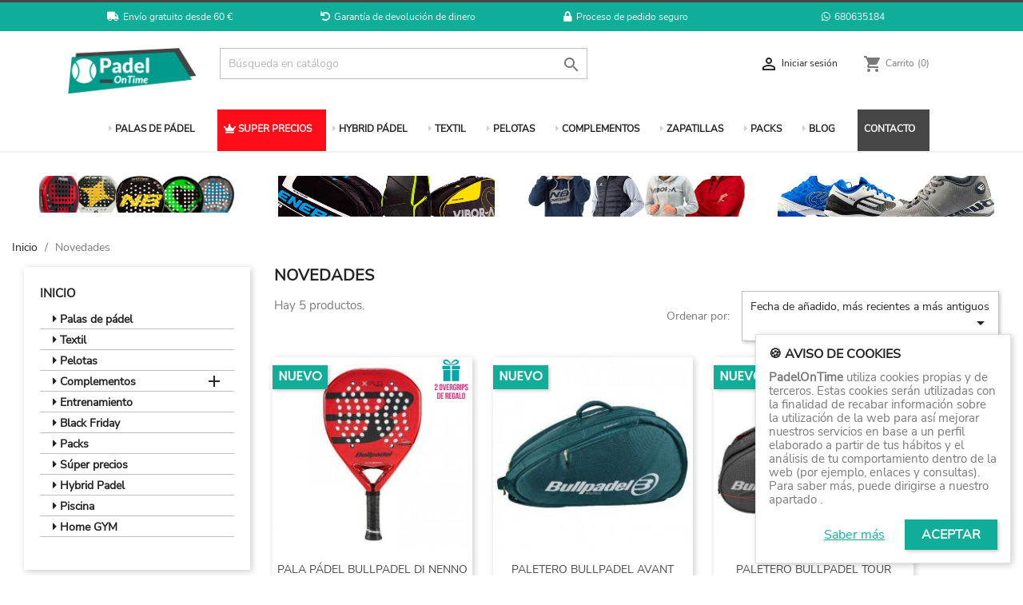

--- FILE ---
content_type: text/html; charset=utf-8
request_url: https://padelontime.com/novedades
body_size: 16271
content:
<!doctype html>
<html lang="es">

  <head>
    
      
  <meta charset="utf-8">


  <meta http-equiv="x-ua-compatible" content="ie=edge">



  <title>Novedades</title>
  <meta name="description" content="Novedades">
  <meta name="keywords" content="">
  <script src="https://padelontime.com/themes/padelontime/assets/js/jquery-3.6.0.slim.min.js"></script>
  <link rel="stylesheet" href="https://padelontime.com/themes/padelontime/assets/css/font-aw-all.min.css"/>
  <link href="https://padelontime.com/themes/padelontime/assets/css/bootstrap.min.css" rel="stylesheet">
  <script type="text/javascript" src="https://padelontime.com/themes/padelontime/assets/js/custom.js"></script>
  <link rel="stylesheet" href="https://padelontime.com/themes/padelontime/assets/css/owl.carousel.min.css"/>
  <link rel="stylesheet" href="https://padelontime.com/themes/padelontime/assets/css/owl.theme.default.min.css"/>

  <meta property="og:url" content="https://padelontime.com/" />
  <meta property="og:type" content="article" />
  <meta property="og:title" content="PadelOnTime" />
  <meta property="og:description" content="Todo lo que necesitas para jugar al pádel. Palas de pádel, paleteros, textil y complementos. Somos profesionales del sector del pádel. Venta online de productos para jugar al pádel." />
  <meta property="og:image" content="https://padelontime.com/themes/padelontime/assets/imgs/facebook_padelOnTime.jpg" />

  <meta name="twitter:title" content="PadelOnTime">
  <meta name="twitter:description" content="Todo lo que necesitas para jugar al pádel. Palas de pádel, paleteros, textil y complementos. Somos profesionales del sector del pádel. Venta online de productos para jugar al pádel.">
  <meta name="twitter:image" content="https://padelontime.com/themes/padelontime/assets/imgs/facebook_padelOnTime.jpg">

    <meta name="facebook-domain-verification" content="7p21ngt53cmzprn7xi38k8cgmbx5or" />
  
      
        



  <meta name="viewport" content="width=device-width, initial-scale=1">



  <link rel="icon" type="image/vnd.microsoft.icon" href="https://padelontime.com/img/favicon.ico?1632757148">
  <link rel="shortcut icon" type="image/x-icon" href="https://padelontime.com/img/favicon.ico?1632757148">



    <link rel="stylesheet" href="https://padelontime.com/themes/padelontime/assets/cache/theme-060c9f854.css" type="text/css" media="all">




  

  <script type="text/javascript">
        var prestashop = {"cart":{"products":[],"totals":{"total":{"type":"total","label":"Total","amount":0,"value":"0,00\u00a0\u20ac"},"total_including_tax":{"type":"total","label":"Total (impuestos incl.)","amount":0,"value":"0,00\u00a0\u20ac"},"total_excluding_tax":{"type":"total","label":"Total (impuestos excl.)","amount":0,"value":"0,00\u00a0\u20ac"}},"subtotals":{"products":{"type":"products","label":"Subtotal","amount":0,"value":"0,00\u00a0\u20ac"},"discounts":null,"shipping":{"type":"shipping","label":"Transporte","amount":0,"value":""},"tax":null},"products_count":0,"summary_string":"0 art\u00edculos","vouchers":{"allowed":1,"added":[]},"discounts":[],"minimalPurchase":0,"minimalPurchaseRequired":""},"currency":{"name":"Euro","iso_code":"EUR","iso_code_num":"978","sign":"\u20ac"},"customer":{"lastname":null,"firstname":null,"email":null,"birthday":null,"newsletter":null,"newsletter_date_add":null,"optin":null,"website":null,"company":null,"siret":null,"ape":null,"is_logged":false,"gender":{"type":null,"name":null},"addresses":[]},"language":{"name":"Espa\u00f1ol (Spanish)","iso_code":"es","locale":"es-ES","language_code":"es-es","is_rtl":"0","date_format_lite":"d\/m\/Y","date_format_full":"d\/m\/Y H:i:s","id":1},"page":{"title":"","canonical":null,"meta":{"title":"Novedades","description":"Novedades","keywords":"","robots":"index"},"page_name":"new-products","body_classes":{"lang-es":true,"lang-rtl":false,"country-ES":true,"currency-EUR":true,"layout-left-column":true,"page-new-products":true,"tax-display-enabled":true},"admin_notifications":[]},"shop":{"name":"PADELONTIME","logo":"https:\/\/padelontime.com\/img\/develop-padelontime-logo-1632757132.jpg","stores_icon":"https:\/\/padelontime.com\/img\/logo_stores.png","favicon":"https:\/\/padelontime.com\/img\/favicon.ico"},"urls":{"base_url":"https:\/\/padelontime.com\/","current_url":"https:\/\/padelontime.com\/novedades","shop_domain_url":"https:\/\/padelontime.com","img_ps_url":"https:\/\/padelontime.com\/img\/","img_cat_url":"https:\/\/padelontime.com\/img\/c\/","img_lang_url":"https:\/\/padelontime.com\/img\/l\/","img_prod_url":"https:\/\/padelontime.com\/img\/p\/","img_manu_url":"https:\/\/padelontime.com\/img\/m\/","img_sup_url":"https:\/\/padelontime.com\/img\/su\/","img_ship_url":"https:\/\/padelontime.com\/img\/s\/","img_store_url":"https:\/\/padelontime.com\/img\/st\/","img_col_url":"https:\/\/padelontime.com\/img\/co\/","img_url":"https:\/\/padelontime.com\/themes\/padelontime\/assets\/img\/","css_url":"https:\/\/padelontime.com\/themes\/padelontime\/assets\/css\/","js_url":"https:\/\/padelontime.com\/themes\/padelontime\/assets\/js\/","pic_url":"https:\/\/padelontime.com\/upload\/","pages":{"address":"https:\/\/padelontime.com\/direccion","addresses":"https:\/\/padelontime.com\/direcciones","authentication":"https:\/\/padelontime.com\/iniciar-sesion","cart":"https:\/\/padelontime.com\/carrito","category":"https:\/\/padelontime.com\/index.php?controller=category","cms":"https:\/\/padelontime.com\/index.php?controller=cms","contact":"https:\/\/padelontime.com\/contactenos","discount":"https:\/\/padelontime.com\/descuento","guest_tracking":"https:\/\/padelontime.com\/seguimiento-pedido-invitado","history":"https:\/\/padelontime.com\/historial-compra","identity":"https:\/\/padelontime.com\/datos-personales","index":"https:\/\/padelontime.com\/","my_account":"https:\/\/padelontime.com\/mi-cuenta","order_confirmation":"https:\/\/padelontime.com\/confirmacion-pedido","order_detail":"https:\/\/padelontime.com\/index.php?controller=order-detail","order_follow":"https:\/\/padelontime.com\/seguimiento-pedido","order":"https:\/\/padelontime.com\/pedido","order_return":"https:\/\/padelontime.com\/index.php?controller=order-return","order_slip":"https:\/\/padelontime.com\/facturas-abono","pagenotfound":"https:\/\/padelontime.com\/pagina-no-encontrada","password":"https:\/\/padelontime.com\/recuperar-contrase\u00f1a","pdf_invoice":"https:\/\/padelontime.com\/index.php?controller=pdf-invoice","pdf_order_return":"https:\/\/padelontime.com\/index.php?controller=pdf-order-return","pdf_order_slip":"https:\/\/padelontime.com\/index.php?controller=pdf-order-slip","prices_drop":"https:\/\/padelontime.com\/productos-rebajados","product":"https:\/\/padelontime.com\/index.php?controller=product","search":"https:\/\/padelontime.com\/busqueda","sitemap":"https:\/\/padelontime.com\/mapa del sitio","stores":"https:\/\/padelontime.com\/index.php?controller=stores","supplier":"https:\/\/padelontime.com\/proveedor","register":"https:\/\/padelontime.com\/iniciar-sesion?create_account=1","order_login":"https:\/\/padelontime.com\/pedido?login=1"},"alternative_langs":[],"theme_assets":"\/themes\/padelontime\/assets\/","actions":{"logout":"https:\/\/padelontime.com\/?mylogout="},"no_picture_image":{"bySize":{"small_default":{"url":"https:\/\/padelontime.com\/img\/p\/es-default-small_default.jpg","width":98,"height":98},"cart_default":{"url":"https:\/\/padelontime.com\/img\/p\/es-default-cart_default.jpg","width":125,"height":125},"home_default":{"url":"https:\/\/padelontime.com\/img\/p\/es-default-home_default.jpg","width":250,"height":250},"medium_default":{"url":"https:\/\/padelontime.com\/img\/p\/es-default-medium_default.jpg","width":452,"height":452},"large_default":{"url":"https:\/\/padelontime.com\/img\/p\/es-default-large_default.jpg","width":800,"height":800}},"small":{"url":"https:\/\/padelontime.com\/img\/p\/es-default-small_default.jpg","width":98,"height":98},"medium":{"url":"https:\/\/padelontime.com\/img\/p\/es-default-home_default.jpg","width":250,"height":250},"large":{"url":"https:\/\/padelontime.com\/img\/p\/es-default-large_default.jpg","width":800,"height":800},"legend":""}},"configuration":{"display_taxes_label":true,"display_prices_tax_incl":true,"is_catalog":false,"show_prices":true,"opt_in":{"partner":true},"quantity_discount":{"type":"discount","label":"Descuento unitario"},"voucher_enabled":1,"return_enabled":0},"field_required":[],"breadcrumb":{"links":[{"title":"Inicio","url":"https:\/\/padelontime.com\/"},{"title":"Novedades","url":"https:\/\/padelontime.com\/novedades"}],"count":2},"link":{"protocol_link":"https:\/\/","protocol_content":"https:\/\/"},"time":1768629730,"static_token":"63def60f6d7937e788f6db911ab7a79a","token":"f70d4b6f3a9ac36416755ce08570f291","debug":false};
        var prestashopFacebookAjaxController = "https:\/\/padelontime.com\/module\/ps_facebook\/Ajax";
        var psr_icon_color = "#464646";
      </script>
<script type="text/javascript" src="https://padelontime.com/themes/padelontime/assets/js/owl.carousel.min.js"></script>

<script>
//Necesario para que funcione "owlCarousel"
$("#owl-demo").owlCarousel({
  navigation : true
});
</script>



<!-- Global site tag (gtag.js) - Google Analytics -->

<script async src="https://www.googletagmanager.com/gtag/js?id=G-9NKPN6D32K"></script>
<script>
  window.dataLayer = window.dataLayer || [];
  function gtag(){dataLayer.push(arguments);}
  gtag('js', new Date());

  gtag('config', 'G-9NKPN6D32K');
</script>



  
  <script type="text/javascript">
    (window.gaDevIds=window.gaDevIds||[]).push('d6YPbH');
    (function(i,s,o,g,r,a,m){i['GoogleAnalyticsObject']=r;i[r]=i[r]||function(){
      (i[r].q=i[r].q||[]).push(arguments)},i[r].l=1*new Date();a=s.createElement(o),
      m=s.getElementsByTagName(o)[0];a.async=1;a.src=g;m.parentNode.insertBefore(a,m)
    })(window,document,'script','https://www.google-analytics.com/analytics.js','ga');

          ga('create', 'UA-213332194-1', 'auto');
                      ga('send', 'pageview');
        ga('require', 'ec');
  </script>

 <script type="text/javascript">
            
        document.addEventListener('DOMContentLoaded', function() {
            if (typeof GoogleAnalyticEnhancedECommerce !== 'undefined') {
                var MBG = GoogleAnalyticEnhancedECommerce;
                MBG.setCurrency('EUR');
                MBG.add({"id":2594,"name":"banasta"},'',true);MBG.add({"id":2596,"name":"paracaidas-natacion-softee"},'',true);MBG.add({"id":2597,"name":"paracaidas-entrenamiento"},'',true);MBG.add({"id":3071,"name":"gorro-natacion-silicona-hybrid"},'',true);MBG.add({"id":5805,"name":"pala-nox-agustin-tapia-at10-genius-12k-2025"},'',true);MBG.add({"id":5808,"name":"pala-starvie-brava-pro-2025"},'',true);MBG.add({"id":5809,"name":"pala-starvie-brava-soft-2025"},'',true);MBG.add({"id":5810,"name":"pala-starvie-basalto-soft-2025"},'',true);MBG.add({"id":5811,"name":"pala-starvie-basalto-pro-2025"},'',true);MBG.add({"id":5812,"name":"pala-nox-miguel-lamperti-ml10-quantum-3k-2025"},'',true);MBG.add({"id":5967,"name":"adidas-cross-it-ctrl-34-2025"},'',true);MBG.add({"id":5968,"name":"adidas-ale-galan-metalbone-hrd-34-2025"},'',true);MBG.add({"id":6304,"name":"pala-adidas-metalbone-control-34-2025"},'',true);MBG.add({"id":6683,"name":"sudadera-hybrid-legend"},'',true);MBG.add({"id":6722,"name":"pala-bullpadeljuan-tello-vertex-05-2026"},'',true);MBG.add({"id":6723,"name":"pala-bullpadel-paquito-navarro-hack-04-2026"},'',true);MBG.add({"id":6724,"name":"pala-bullpadel-bea-gonzalez-pearl-2026"},'',true);MBG.add({"id":6725,"name":"pala-bullpadel-delfi-brea-vertex-05-woman-2026"},'',true);MBG.add({"id":6726,"name":"pala-bullpadel-gemma-triay-elite-woman-2026"},'',true);MBG.add({"id":6727,"name":"publicidad"},'',true);MBG.add({"id":6745,"name":"pack-bullpadel-vertex-04-pro-line-w-2026"},'',true);MBG.addProductClick({"id":2594,"name":"banasta"});MBG.addProductClick({"id":2596,"name":"paracaidas-natacion-softee"});MBG.addProductClick({"id":2597,"name":"paracaidas-entrenamiento"});MBG.addProductClick({"id":3071,"name":"gorro-natacion-silicona-hybrid"});MBG.addProductClick({"id":5805,"name":"pala-nox-agustin-tapia-at10-genius-12k-2025"});MBG.addProductClick({"id":5808,"name":"pala-starvie-brava-pro-2025"});MBG.addProductClick({"id":5809,"name":"pala-starvie-brava-soft-2025"});MBG.addProductClick({"id":5810,"name":"pala-starvie-basalto-soft-2025"});MBG.addProductClick({"id":5811,"name":"pala-starvie-basalto-pro-2025"});MBG.addProductClick({"id":5812,"name":"pala-nox-miguel-lamperti-ml10-quantum-3k-2025"});MBG.addProductClick({"id":5967,"name":"adidas-cross-it-ctrl-34-2025"});MBG.addProductClick({"id":5968,"name":"adidas-ale-galan-metalbone-hrd-34-2025"});MBG.addProductClick({"id":6304,"name":"pala-adidas-metalbone-control-34-2025"});MBG.addProductClick({"id":6683,"name":"sudadera-hybrid-legend"});MBG.addProductClick({"id":6722,"name":"pala-bullpadeljuan-tello-vertex-05-2026"});MBG.addProductClick({"id":6723,"name":"pala-bullpadel-paquito-navarro-hack-04-2026"});MBG.addProductClick({"id":6724,"name":"pala-bullpadel-bea-gonzalez-pearl-2026"});MBG.addProductClick({"id":6725,"name":"pala-bullpadel-delfi-brea-vertex-05-woman-2026"});MBG.addProductClick({"id":6726,"name":"pala-bullpadel-gemma-triay-elite-woman-2026"});MBG.addProductClick({"id":6727,"name":"publicidad"});MBG.addProductClick({"id":6745,"name":"pack-bullpadel-vertex-04-pro-line-w-2026"});
            }
        });
        
    </script>
  <link rel="prefetch" href="https://www.paypal.com/sdk/js?client-id=AXjYFXWyb4xJCErTUDiFkzL0Ulnn-bMm4fal4G-1nQXQ1ZQxp06fOuE7naKUXGkq2TZpYSiI9xXbs4eo&amp;merchant-id=0&amp;currency=EUR&amp;intent=capture&amp;commit=false&amp;vault=false&amp;integration-date=2022-14-06&amp;locale=es_ES&amp;enable-funding=sofort,paylater&amp;components=marks,funding-eligibility,payment-fields" as="script">








    
  </head>

  <body id="new-products" class="lang-es country-es currency-eur layout-left-column page-new-products tax-display-enabled">

    
      
    

    <main>
      
              

      <header id="header">
        
          
    <div class="header-banner">
        
    </div>


<div class="trust-bar hiddenPad">


    <div class="content-asset ">
        <div class="container">
            <div class="row">
                <div class="col">
                    <a class="modal-box" data-attr="modal-lg"
                        data-href="" href="/content/3-condiciones-de-compra#envio"><i
                            class="fa fa-truck"></i>Envío gratuito desde 60 €</a>
                </div>
                <div class="col">
                    <a class="modal-box" data-attr="modal-lg"
                        data-href="" href="/content/3-condiciones-de-compra#pago"><i
                            class="fa fa-undo"></i>Garantía de devolución de dinero</a>
                </div>
                <div class="col">
                    <a class="modal-box" data-attr="modal-lg"
                        data-href="" href="/content/3-condiciones-de-compra#devoluciones"><i
                            class="fa fa-lock"></i>Proceso de pedido seguro</a>
                </div>
                                <div class="col">
                    <a class="modal-box whatsappLinkMobile" href="whatsapp://send?phone=+34680635184&abid=+34680635184" ><i
                            class="fab fa-whatsapp "></i>680635184</a>
                    <a class="modal-box whatsappLinkDesktop" href="http://web.whatsapp.com/send?phone=+34680635184&abid=+34680635184" ><i
                            class="fab fa-whatsapp "></i>680635184</a>
                </div>
                            </div>
        </div>
    </div> <!-- End content-asset -->



</div>


    <nav class="header-nav">
        <div class="container-fluid ">
            <div class="row">
                <div class="hidden-sm-down">
                    <div class="col-md-5 col-xs-12">
                        
                    </div>
                    <div class="col-md-7 right-nav">
                        
                    </div>
                </div>
                <div class="hidden-md-up text-sm-center mobile">
                    <div class="float-xs-left" id="menu-icon">
                        <i class="material-icons d-inline">&#xE5D2;</i>
                    </div>
                    <div class="float-xs-right" id="_mobile_cart"></div>
                    <div class="float-xs-right" id="_mobile_user_info"></div>
                    <div class="top-logo" id="_mobile_logo"></div>
                    <div class="clearfix"></div>
                </div>
            </div>
        </div>
    </nav>



    <div class="header-top">
        <div class="container-fluid container">
            <div class="row">
                <div class="col-md-2 hidden-sm-down" id="_desktop_logo">
                                            <a href="https://padelontime.com/">
                            <img class="logo img-responsive" src="https://padelontime.com/img/develop-padelontime-logo-1632757132.jpg" alt="PADELONTIME">
                        </a>
                                    </div>
                <div class="col-md-10 col-sm-12 position-static">
                    <div id="_desktop_cart">
  <div class="blockcart cart-preview inactive" data-refresh-url="//padelontime.com/module/ps_shoppingcart/ajax">
    <div class="header">
              <i class="material-icons shopping-cart">shopping_cart</i>
        <span class="hidden-sm-down">Carrito</span>
        <span class="cart-products-count">(0)</span>
          </div>
  </div>
</div>
<div id="_desktop_user_info">
    <div class="user-info dropdown">
                    <a href="https://padelontime.com/mi-cuenta" title="Acceda a su cuenta de cliente"
                rel="nofollow">
                <i class="material-icons">&#xE7FF;</i>
                <span class="hidden-sm-down">Iniciar sesión</span>
            </a>
            </div>
</div><!-- Block search module TOP -->
<div id="search_widget" class="search-widget" data-search-controller-url="//padelontime.com/busqueda">
	<form method="get" action="//padelontime.com/busqueda">
		<input type="hidden" name="controller" value="search">
		<input type="text" name="s" value="" placeholder="Búsqueda en catálogo" aria-label="Buscar">
		<button type="submit">
			<i class="material-icons search">&#xE8B6;</i>
      <span class="hidden-xl-down">Buscar</span>
		</button>
	</form>
</div>
<!-- /Block search module TOP -->

                    <div class="clearfix"></div>
                </div>
            </div>
            <div id="mobile_top_menu_wrapper" class="row hidden-md-up" style="display:none;">
                <div class="js-top-menu mobile" id="_mobile_top_menu"></div>
                <div class="js-top-menu-bottom">
                    <div id="_mobile_currency_selector"></div>
                    <div id="_mobile_language_selector"></div>
                    <div id="_mobile_contact_link"></div>
                </div>
            </div>
        </div>
    </div>

    
        <div id="myHeader" class="container-fluid">
    <div class="menu js-top-menu position-static hidden-sm-down" id="_desktop_top_menu">
        <ul class="top-menu" id="top-menu" data-depth="0">
                                                                                                                                                                                            <li class="category">
                                        <a class="dropdown-item  "
                        href=https://padelontime.com/7-palas-de-padel data-depth="0">
                                                    <span class="float-xs-right hidden-md-up">
                                <span data-target=#top_sub_menu_783 data-toggle="collapse"
                                    class="navbar-toggler collapse-icons">
                                    <i class="material-icons add"></i>
                                    <i class="material-icons remove"></i>
                                </span>
                            </span>
                                                <i class="fa fa-caret-right"
                            style="margin-left:0; color:lightgray;"></i> PALAS DE PÁDEL
                    </a>
                     
                        <div class="popover sub-menu js-sub-menu collapse" id=top_sub_menu_783
                            style="top: 158.797px;">

                            <ul class="top-menu container m-auto" data-depth="1">
                                                                                                        <li class="category">
                                        <p class="dropdown-item dropdown-submenu" data-depth="1">
                                            <span class="float-xs-right hidden-md-up">
                                                <span data-target=#top_sub_menu_14683
                                                    data-toggle="collapse" class="navbar-toggler collapse-icons">
                                                    <i class="material-icons add"></i>
                                                    <i class="material-icons remove"></i>
                                                </span>
                                            </span>
                                            <i class="fas fa-stream"></i>
                                            Nivel de habilidad
                                        </p>

                                        <div class="collapse" id=top_sub_menu_14683>
                                                                                            <ul class="top-menu" data-depth="2">
                                                    <li class="category">
                                                        <a class="dropdown-item" href=https://padelontime.com/7-palas-de-padel?q=Nivel+de+habilidad-Iniciación data-depth="2">
                                                            <i class="fa fa-caret-right"></i>
                                                            Iniciación
                                                        </a>
                                                    </li>
                                                </ul>
                                                                                            <ul class="top-menu" data-depth="2">
                                                    <li class="category">
                                                        <a class="dropdown-item" href=https://padelontime.com/7-palas-de-padel?q=Nivel+de+habilidad-Avanzado data-depth="2">
                                                            <i class="fa fa-caret-right"></i>
                                                            Avanzado
                                                        </a>
                                                    </li>
                                                </ul>
                                                                                            <ul class="top-menu" data-depth="2">
                                                    <li class="category">
                                                        <a class="dropdown-item" href=https://padelontime.com/7-palas-de-padel?q=Nivel+de+habilidad-Intermedio data-depth="2">
                                                            <i class="fa fa-caret-right"></i>
                                                            Intermedio
                                                        </a>
                                                    </li>
                                                </ul>
                                                                                            <ul class="top-menu" data-depth="2">
                                                    <li class="category">
                                                        <a class="dropdown-item" href=https://padelontime.com/7-palas-de-padel?q=Nivel+de+habilidad-Profesional data-depth="2">
                                                            <i class="fa fa-caret-right"></i>
                                                            Profesional
                                                        </a>
                                                    </li>
                                                </ul>
                                                                                    </div>
                                    </li>
                                                                                                        <li class="category">
                                        <p class="dropdown-item dropdown-submenu" data-depth="1">
                                            <span class="float-xs-right hidden-md-up">
                                                <span data-target=#top_sub_menu_13883
                                                    data-toggle="collapse" class="navbar-toggler collapse-icons">
                                                    <i class="material-icons add"></i>
                                                    <i class="material-icons remove"></i>
                                                </span>
                                            </span>
                                            <i class="fas fa-bars"></i>
                                            Composición/material
                                        </p>

                                        <div class="collapse" id=top_sub_menu_13883>
                                                                                            <ul class="top-menu" data-depth="2">
                                                    <li class="category">
                                                        <a class="dropdown-item" href=https://padelontime.com/7-palas-de-padel?q=Composición%5C/material-Carbono data-depth="2">
                                                            <i class="fa fa-caret-right"></i>
                                                            Carbono
                                                        </a>
                                                    </li>
                                                </ul>
                                                                                            <ul class="top-menu" data-depth="2">
                                                    <li class="category">
                                                        <a class="dropdown-item" href=https://padelontime.com/7-palas-de-padel?q=Composición%5C/material-PU data-depth="2">
                                                            <i class="fa fa-caret-right"></i>
                                                            PU
                                                        </a>
                                                    </li>
                                                </ul>
                                                                                            <ul class="top-menu" data-depth="2">
                                                    <li class="category">
                                                        <a class="dropdown-item" href=https://padelontime.com/7-palas-de-padel?q=Composición%5C/material-Fibra+de+vidrio data-depth="2">
                                                            <i class="fa fa-caret-right"></i>
                                                            Fibra de vidrio
                                                        </a>
                                                    </li>
                                                </ul>
                                                                                            <ul class="top-menu" data-depth="2">
                                                    <li class="category">
                                                        <a class="dropdown-item" href=https://padelontime.com/7-palas-de-padel?q=Composición%5C/material-Fibra+de+vidrio. data-depth="2">
                                                            <i class="fa fa-caret-right"></i>
                                                            Fibra de vidrio.
                                                        </a>
                                                    </li>
                                                </ul>
                                                                                            <ul class="top-menu" data-depth="2">
                                                    <li class="category">
                                                        <a class="dropdown-item" href=https://padelontime.com/7-palas-de-padel?q=Composición%5C/material-Carbono+3k data-depth="2">
                                                            <i class="fa fa-caret-right"></i>
                                                            Carbono 3k
                                                        </a>
                                                    </li>
                                                </ul>
                                                                                            <ul class="top-menu" data-depth="2">
                                                    <li class="category">
                                                        <a class="dropdown-item" href=https://padelontime.com/7-palas-de-padel?q=Composición%5C/material-fibra+de+vidrio++++fibra+de+carbono data-depth="2">
                                                            <i class="fa fa-caret-right"></i>
                                                            fibra de vidrio +  fibra de carbono
                                                        </a>
                                                    </li>
                                                </ul>
                                                                                    </div>
                                    </li>
                                                                                                        <li class="category">
                                        <p class="dropdown-item dropdown-submenu" data-depth="1">
                                            <span class="float-xs-right hidden-md-up">
                                                <span data-target=#top_sub_menu_15283
                                                    data-toggle="collapse" class="navbar-toggler collapse-icons">
                                                    <i class="material-icons add"></i>
                                                    <i class="material-icons remove"></i>
                                                </span>
                                            </span>
                                            <i class="fas fa-stream"></i>
                                            Forma
                                        </p>

                                        <div class="collapse" id=top_sub_menu_15283>
                                                                                            <ul class="top-menu" data-depth="2">
                                                    <li class="category">
                                                        <a class="dropdown-item" href=https://padelontime.com/7-palas-de-padel?q=Forma-Lágrima data-depth="2">
                                                            <i class="fa fa-caret-right"></i>
                                                            Lágrima
                                                        </a>
                                                    </li>
                                                </ul>
                                                                                            <ul class="top-menu" data-depth="2">
                                                    <li class="category">
                                                        <a class="dropdown-item" href=https://padelontime.com/7-palas-de-padel?q=Forma-Redonda data-depth="2">
                                                            <i class="fa fa-caret-right"></i>
                                                            Redonda
                                                        </a>
                                                    </li>
                                                </ul>
                                                                                            <ul class="top-menu" data-depth="2">
                                                    <li class="category">
                                                        <a class="dropdown-item" href=https://padelontime.com/7-palas-de-padel?q=Forma-Lágrima%5C/redonda data-depth="2">
                                                            <i class="fa fa-caret-right"></i>
                                                            Lágrima/redonda
                                                        </a>
                                                    </li>
                                                </ul>
                                                                                            <ul class="top-menu" data-depth="2">
                                                    <li class="category">
                                                        <a class="dropdown-item" href=https://padelontime.com/7-palas-de-padel?q=Forma-Diamante data-depth="2">
                                                            <i class="fa fa-caret-right"></i>
                                                            Diamante
                                                        </a>
                                                    </li>
                                                </ul>
                                                                                            <ul class="top-menu" data-depth="2">
                                                    <li class="category">
                                                        <a class="dropdown-item" href=https://padelontime.com/7-palas-de-padel?q=Forma-Híbrida data-depth="2">
                                                            <i class="fa fa-caret-right"></i>
                                                            Híbrida
                                                        </a>
                                                    </li>
                                                </ul>
                                                                                            <ul class="top-menu" data-depth="2">
                                                    <li class="category">
                                                        <a class="dropdown-item" href=https://padelontime.com/7-palas-de-padel?q=Forma-Híbrida data-depth="2">
                                                            <i class="fa fa-caret-right"></i>
                                                            Híbrida
                                                        </a>
                                                    </li>
                                                </ul>
                                                                                            <ul class="top-menu" data-depth="2">
                                                    <li class="category">
                                                        <a class="dropdown-item" href=https://padelontime.com/7-palas-de-padel?q=Forma-Híbrida data-depth="2">
                                                            <i class="fa fa-caret-right"></i>
                                                            Híbrida
                                                        </a>
                                                    </li>
                                                </ul>
                                                                                    </div>
                                    </li>
                                
                                    
                                
                                                                    <li class="category">
                                        <p class="dropdown-item dropdown-submenu" data-depth="1">
                                            <span class="float-xs-right hidden-md-up">
                                                <span data-target=#top_sub_menu_8128 data-toggle="collapse"
                                                    class="navbar-toggler collapse-icons">
                                                    <i class="material-icons add"></i>
                                                    <i class="material-icons remove"></i>
                                                </span>
                                            </span>
                                            <i class="fa fa-star"></i>
                                            Marcas
                                        </p>
                                        <div class="collapse" id=top_sub_menu_8128>
                                                                                                                                                                                                    <ul class="top-menu" data-depth="2">
                                                        <li class="category">
                                                            <a class="dropdown-item" href=https://padelontime.com/7-palas-de-padel?q=Marca-Adidas
                                                                data-depth="2">
                                                                
                                                                    <i class="fa fa-caret-right"></i>
                                                                    <span class="manName">Adidas</span>
                                                                    <div style="display: inline-block;vertical-align: top;">
                                                                        <img alt="Marca Adidas" src=https://padelontime.com/img/m/26.jpg class="manImg">
                                                                    </div>
                                                                                                                            </a>
                                                        </li>
                                                    </ul>
                                                                                                                                                                                                                                                    <ul class="top-menu" data-depth="2">
                                                        <li class="category">
                                                            <a class="dropdown-item" href=https://padelontime.com/7-palas-de-padel?q=Marca-Black+Crown
                                                                data-depth="2">
                                                                
                                                                    <i class="fa fa-caret-right"></i>
                                                                    <span class="manName">Black crown</span>
                                                                    <div style="display: inline-block;vertical-align: top;">
                                                                        <img alt="Marca Black crown" src=https://padelontime.com/img/m/64.jpg class="manImg">
                                                                    </div>
                                                                                                                            </a>
                                                        </li>
                                                    </ul>
                                                                                                                                                                                                                                                    <ul class="top-menu" data-depth="2">
                                                        <li class="category">
                                                            <a class="dropdown-item" href=https://padelontime.com/7-palas-de-padel?q=Marca-Bullpadel
                                                                data-depth="2">
                                                                
                                                                    <i class="fa fa-caret-right"></i>
                                                                    <span class="manName">Bullpadel</span>
                                                                    <div style="display: inline-block;vertical-align: top;">
                                                                        <img alt="Marca Bullpadel" src=https://padelontime.com/img/m/41.jpg class="manImg">
                                                                    </div>
                                                                                                                            </a>
                                                        </li>
                                                    </ul>
                                                                                                                                                                                                                                                    <ul class="top-menu" data-depth="2">
                                                        <li class="category">
                                                            <a class="dropdown-item" href=https://padelontime.com/7-palas-de-padel?q=Marca-Dunlop
                                                                data-depth="2">
                                                                
                                                                    <i class="fa fa-caret-right"></i>
                                                                    <span class="manName">Dunlop</span>
                                                                    <div style="display: inline-block;vertical-align: top;">
                                                                        <img alt="Marca Dunlop" src=https://padelontime.com/img/m/24.jpg class="manImg">
                                                                    </div>
                                                                                                                            </a>
                                                        </li>
                                                    </ul>
                                                                                                                                                                                                                                                    <ul class="top-menu" data-depth="2">
                                                        <li class="category">
                                                            <a class="dropdown-item" href=https://padelontime.com/7-palas-de-padel?q=Marca-Givova
                                                                data-depth="2">
                                                                
                                                                    <i class="fa fa-caret-right"></i>
                                                                    <span class="manName">Givova</span>
                                                                    <div style="display: inline-block;vertical-align: top;">
                                                                        <img alt="Marca Givova" src=https://padelontime.com/img/m/106.jpg class="manImg">
                                                                    </div>
                                                                                                                            </a>
                                                        </li>
                                                    </ul>
                                                                                                                                                                                                                                                    <ul class="top-menu" data-depth="2">
                                                        <li class="category">
                                                            <a class="dropdown-item" href=https://padelontime.com/7-palas-de-padel?q=Marca-HBL
                                                                data-depth="2">
                                                                
                                                                    <i class="fa fa-caret-right"></i>
                                                                    <span class="manName">Hbl</span>
                                                                    <div style="display: inline-block;vertical-align: top;">
                                                                        <img alt="Marca Hbl" src=https://padelontime.com/img/m/46.jpg class="manImg">
                                                                    </div>
                                                                                                                            </a>
                                                        </li>
                                                    </ul>
                                                                                                                                                                                                                                                    <ul class="top-menu" data-depth="2">
                                                        <li class="category">
                                                            <a class="dropdown-item" href=https://padelontime.com/7-palas-de-padel?q=Marca-Nox
                                                                data-depth="2">
                                                                
                                                                    <i class="fa fa-caret-right"></i>
                                                                    <span class="manName">Nox</span>
                                                                    <div style="display: inline-block;vertical-align: top;">
                                                                        <img alt="Marca Nox" src=https://padelontime.com/img/m/70.jpg class="manImg">
                                                                    </div>
                                                                                                                            </a>
                                                        </li>
                                                    </ul>
                                                                                                                                                                                                                                                    <ul class="top-menu" data-depth="2">
                                                        <li class="category">
                                                            <a class="dropdown-item" href=https://padelontime.com/7-palas-de-padel?q=Marca-Siux
                                                                data-depth="2">
                                                                
                                                                    <i class="fa fa-caret-right"></i>
                                                                    <span class="manName">Siux</span>
                                                                    <div style="display: inline-block;vertical-align: top;">
                                                                        <img alt="Marca Siux" src=https://padelontime.com/img/m/1.jpg class="manImg">
                                                                    </div>
                                                                                                                            </a>
                                                        </li>
                                                    </ul>
                                                                                                                                                                                                                                                    <ul class="top-menu" data-depth="2">
                                                        <li class="category">
                                                            <a class="dropdown-item" href=https://padelontime.com/7-palas-de-padel?q=Marca-Softee
                                                                data-depth="2">
                                                                
                                                                    <i class="fa fa-caret-right"></i>
                                                                    <span class="manName">Softee</span>
                                                                    <div style="display: inline-block;vertical-align: top;">
                                                                        <img alt="Marca Softee" src=https://padelontime.com/img/m/9.jpg class="manImg">
                                                                    </div>
                                                                                                                            </a>
                                                        </li>
                                                    </ul>
                                                                                                                                                                                                                                                    <ul class="top-menu" data-depth="2">
                                                        <li class="category">
                                                            <a class="dropdown-item" href=https://padelontime.com/7-palas-de-padel?q=Marca-StarVie
                                                                data-depth="2">
                                                                
                                                                    <i class="fa fa-caret-right"></i>
                                                                    <span class="manName">Starvie</span>
                                                                    <div style="display: inline-block;vertical-align: top;">
                                                                        <img alt="Marca Starvie" src=https://padelontime.com/img/m/88.jpg class="manImg">
                                                                    </div>
                                                                                                                            </a>
                                                        </li>
                                                    </ul>
                                                                                                                                                                                                                                                    <ul class="top-menu" data-depth="2">
                                                        <li class="category">
                                                            <a class="dropdown-item" href=https://padelontime.com/7-palas-de-padel?q=Marca-Varlion
                                                                data-depth="2">
                                                                
                                                                    <i class="fa fa-caret-right"></i>
                                                                    <span class="manName">Varlion</span>
                                                                    <div style="display: inline-block;vertical-align: top;">
                                                                        <img alt="Marca Varlion" src=https://padelontime.com/img/m/129.jpg class="manImg">
                                                                    </div>
                                                                                                                            </a>
                                                        </li>
                                                    </ul>
                                                                                                                                                                                                                                                    <ul class="top-menu" data-depth="2">
                                                        <li class="category">
                                                            <a class="dropdown-item" href=https://padelontime.com/7-palas-de-padel?q=Marca-Vibor-A
                                                                data-depth="2">
                                                                
                                                                    <i class="fa fa-caret-right"></i>
                                                                    <span class="manName">Vibor-a</span>
                                                                    <div style="display: inline-block;vertical-align: top;">
                                                                        <img alt="Marca Vibor-a" src=https://padelontime.com/img/m/16.jpg class="manImg">
                                                                    </div>
                                                                                                                            </a>
                                                        </li>
                                                    </ul>
                                                                                                                                    </div>
                                    </li>
                                                            </ul>
                        </div>
                                                    </li>
                                                                                                                                                <li class="category">
                                            <a class="dropdown-item super-precio-menu  featured"
                            href=https://padelontime.com/81-Superprecios data-depth="0">
                            
                          <i class="fa fa-crown" style="margin-left:0; color:white;"></i> SUPER PRECIOS
                        </a>
                                    </li>
                                                                                                                                                <li class="category">
                                        <a class="dropdown-item  "
                        href=https://padelontime.com/87-hybrid data-depth="0">
                                                <i class="fa fa-caret-right"
                            style="margin-left:0; color:lightgray;"></i> HYBRID PÁDEL
                    </a>
                                                    </li>
                                                                                                                                                                                            <li class="category">
                                        <a class="dropdown-item  "
                        href=https://padelontime.com/8-textil data-depth="0">
                                                    <span class="float-xs-right hidden-md-up">
                                <span data-target=#top_sub_menu_813 data-toggle="collapse"
                                    class="navbar-toggler collapse-icons">
                                    <i class="material-icons add"></i>
                                    <i class="material-icons remove"></i>
                                </span>
                            </span>
                                                <i class="fa fa-caret-right"
                            style="margin-left:0; color:lightgray;"></i> TEXTIL
                    </a>
                     
                        <div class="popover sub-menu js-sub-menu collapse" id=top_sub_menu_813
                            style="top: 158.797px;">

                            <ul class="top-menu container m-auto" data-depth="1">
                                                                                                        <li class="category">
                                        <p class="dropdown-item dropdown-submenu" data-depth="1">
                                            <span class="float-xs-right hidden-md-up">
                                                <span data-target=#top_sub_menu_13413
                                                    data-toggle="collapse" class="navbar-toggler collapse-icons">
                                                    <i class="material-icons add"></i>
                                                    <i class="material-icons remove"></i>
                                                </span>
                                            </span>
                                            <i class="fas fa-stream"></i>
                                            Género
                                        </p>

                                        <div class="collapse" id=top_sub_menu_13413>
                                                                                            <ul class="top-menu" data-depth="2">
                                                    <li class="category">
                                                        <a class="dropdown-item" href=https://padelontime.com/8-textil?q=Género-Unisex data-depth="2">
                                                            <i class="fa fa-caret-right"></i>
                                                            Unisex
                                                        </a>
                                                    </li>
                                                </ul>
                                                                                            <ul class="top-menu" data-depth="2">
                                                    <li class="category">
                                                        <a class="dropdown-item" href=https://padelontime.com/8-textil?q=Género-Hombre data-depth="2">
                                                            <i class="fa fa-caret-right"></i>
                                                            Hombre
                                                        </a>
                                                    </li>
                                                </ul>
                                                                                            <ul class="top-menu" data-depth="2">
                                                    <li class="category">
                                                        <a class="dropdown-item" href=https://padelontime.com/8-textil?q=Género-Mujer data-depth="2">
                                                            <i class="fa fa-caret-right"></i>
                                                            Mujer
                                                        </a>
                                                    </li>
                                                </ul>
                                                                                            <ul class="top-menu" data-depth="2">
                                                    <li class="category">
                                                        <a class="dropdown-item" href=https://padelontime.com/8-textil?q=Género-Infantil data-depth="2">
                                                            <i class="fa fa-caret-right"></i>
                                                            Infantil
                                                        </a>
                                                    </li>
                                                </ul>
                                                                                    </div>
                                    </li>
                                                                                                        <li class="category">
                                        <p class="dropdown-item dropdown-submenu" data-depth="1">
                                            <span class="float-xs-right hidden-md-up">
                                                <span data-target=#top_sub_menu_17413
                                                    data-toggle="collapse" class="navbar-toggler collapse-icons">
                                                    <i class="material-icons add"></i>
                                                    <i class="material-icons remove"></i>
                                                </span>
                                            </span>
                                            <i class="fas fa-bars"></i>
                                            Tipo prenda
                                        </p>

                                        <div class="collapse" id=top_sub_menu_17413>
                                                                                            <ul class="top-menu" data-depth="2">
                                                    <li class="category">
                                                        <a class="dropdown-item" href=https://padelontime.com/8-textil?q=Tipo+prenda-Pantalón data-depth="2">
                                                            <i class="fa fa-caret-right"></i>
                                                            Pantalón
                                                        </a>
                                                    </li>
                                                </ul>
                                                                                            <ul class="top-menu" data-depth="2">
                                                    <li class="category">
                                                        <a class="dropdown-item" href=https://padelontime.com/8-textil?q=Tipo+prenda-Calcetines data-depth="2">
                                                            <i class="fa fa-caret-right"></i>
                                                            Calcetines
                                                        </a>
                                                    </li>
                                                </ul>
                                                                                            <ul class="top-menu" data-depth="2">
                                                    <li class="category">
                                                        <a class="dropdown-item" href=https://padelontime.com/8-textil?q=Tipo+prenda-Vestido data-depth="2">
                                                            <i class="fa fa-caret-right"></i>
                                                            Vestido
                                                        </a>
                                                    </li>
                                                </ul>
                                                                                            <ul class="top-menu" data-depth="2">
                                                    <li class="category">
                                                        <a class="dropdown-item" href=https://padelontime.com/8-textil?q=Tipo+prenda-Softshell data-depth="2">
                                                            <i class="fa fa-caret-right"></i>
                                                            Softshell
                                                        </a>
                                                    </li>
                                                </ul>
                                                                                            <ul class="top-menu" data-depth="2">
                                                    <li class="category">
                                                        <a class="dropdown-item" href=https://padelontime.com/8-textil?q=Tipo+prenda-Pantalón+corto data-depth="2">
                                                            <i class="fa fa-caret-right"></i>
                                                            Pantalón corto
                                                        </a>
                                                    </li>
                                                </ul>
                                                                                            <ul class="top-menu" data-depth="2">
                                                    <li class="category">
                                                        <a class="dropdown-item" href=https://padelontime.com/8-textil?q=Tipo+prenda-Camiseta data-depth="2">
                                                            <i class="fa fa-caret-right"></i>
                                                            Camiseta
                                                        </a>
                                                    </li>
                                                </ul>
                                                                                            <ul class="top-menu" data-depth="2">
                                                    <li class="category">
                                                        <a class="dropdown-item" href=https://padelontime.com/8-textil?q=Tipo+prenda-Falda data-depth="2">
                                                            <i class="fa fa-caret-right"></i>
                                                            Falda
                                                        </a>
                                                    </li>
                                                </ul>
                                                                                            <ul class="top-menu" data-depth="2">
                                                    <li class="category">
                                                        <a class="dropdown-item" href=https://padelontime.com/8-textil?q=Tipo+prenda-Jacket data-depth="2">
                                                            <i class="fa fa-caret-right"></i>
                                                            Jacket
                                                        </a>
                                                    </li>
                                                </ul>
                                                                                    </div>
                                    </li>
                                
                                    
                                
                                                                    <li class="category">
                                        <p class="dropdown-item dropdown-submenu" data-depth="1">
                                            <span class="float-xs-right hidden-md-up">
                                                <span data-target=#top_sub_menu_8244 data-toggle="collapse"
                                                    class="navbar-toggler collapse-icons">
                                                    <i class="material-icons add"></i>
                                                    <i class="material-icons remove"></i>
                                                </span>
                                            </span>
                                            <i class="fa fa-star"></i>
                                            Marcas
                                        </p>
                                        <div class="collapse" id=top_sub_menu_8244>
                                                                                                                                                                                                    <ul class="top-menu" data-depth="2">
                                                        <li class="category">
                                                            <a class="dropdown-item" href=https://padelontime.com/8-textil?q=Marca-Hybrid
                                                                data-depth="2">
                                                                
                                                                    <i class="fa fa-caret-right"></i>
                                                                    <span class="manName">Hybrid</span>
                                                                    <div style="display: inline-block;vertical-align: top;">
                                                                        <img alt="Marca Hybrid" src=https://padelontime.com/img/m/104.jpg class="manImg">
                                                                    </div>
                                                                                                                            </a>
                                                        </li>
                                                    </ul>
                                                                                                                                                                                                                                                    <ul class="top-menu" data-depth="2">
                                                        <li class="category">
                                                            <a class="dropdown-item" href=https://padelontime.com/8-textil?q=Marca-HYBRID+PADEL
                                                                data-depth="2">
                                                                
                                                                    <i class="fa fa-caret-right"></i>
                                                                    <span class="manName">Hybrid padel</span>
                                                                    <div style="display: inline-block;vertical-align: top;">
                                                                        <img alt="Marca Hybrid padel" src=https://padelontime.com/img/m/86.jpg class="manImg">
                                                                    </div>
                                                                                                                            </a>
                                                        </li>
                                                    </ul>
                                                                                                                                                                                                                                                    <ul class="top-menu" data-depth="2">
                                                        <li class="category">
                                                            <a class="dropdown-item" href=https://padelontime.com/8-textil?q=Marca-Softee
                                                                data-depth="2">
                                                                
                                                                    <i class="fa fa-caret-right"></i>
                                                                    <span class="manName">Softee</span>
                                                                    <div style="display: inline-block;vertical-align: top;">
                                                                        <img alt="Marca Softee" src=https://padelontime.com/img/m/9.jpg class="manImg">
                                                                    </div>
                                                                                                                            </a>
                                                        </li>
                                                    </ul>
                                                                                                                                                                                                                                                    <ul class="top-menu" data-depth="2">
                                                        <li class="category">
                                                            <a class="dropdown-item" href=https://padelontime.com/8-textil?q=Marca-Softee+Pádel
                                                                data-depth="2">
                                                                
                                                                    <i class="fa fa-caret-right"></i>
                                                                    <span class="manName">Softee pádel</span>
                                                                    <div style="display: inline-block;vertical-align: top;">
                                                                        <img alt="Marca Softee pádel" src=https://padelontime.com/img/m/250.jpg class="manImg">
                                                                    </div>
                                                                                                                            </a>
                                                        </li>
                                                    </ul>
                                                                                                                                                                                                                                                    <ul class="top-menu" data-depth="2">
                                                        <li class="category">
                                                            <a class="dropdown-item" href=https://padelontime.com/8-textil?q=Marca-Vibor-A
                                                                data-depth="2">
                                                                
                                                                    <i class="fa fa-caret-right"></i>
                                                                    <span class="manName">Vibor-a</span>
                                                                    <div style="display: inline-block;vertical-align: top;">
                                                                        <img alt="Marca Vibor-a" src=https://padelontime.com/img/m/16.jpg class="manImg">
                                                                    </div>
                                                                                                                            </a>
                                                        </li>
                                                    </ul>
                                                                                                                                                                                                                                                    <ul class="top-menu" data-depth="2">
                                                        <li class="category">
                                                            <a class="dropdown-item" href=https://padelontime.com/8-textil?q=Marca-William+Martin
                                                                data-depth="2">
                                                                
                                                                    <i class="fa fa-caret-right"></i>
                                                                    <span class="manName">William martin</span>
                                                                    <div style="display: inline-block;vertical-align: top;">
                                                                        <img alt="Marca William martin" src=https://padelontime.com/img/m/6.jpg class="manImg">
                                                                    </div>
                                                                                                                            </a>
                                                        </li>
                                                    </ul>
                                                                                                                                    </div>
                                    </li>
                                                            </ul>
                        </div>
                                                    </li>
                                                                                                                                                                                            <li class="category">
                                        <a class="dropdown-item  "
                        href=https://padelontime.com/42-pelotas data-depth="0">
                                                    <span class="float-xs-right hidden-md-up">
                                <span data-target=#top_sub_menu_4276 data-toggle="collapse"
                                    class="navbar-toggler collapse-icons">
                                    <i class="material-icons add"></i>
                                    <i class="material-icons remove"></i>
                                </span>
                            </span>
                                                <i class="fa fa-caret-right"
                            style="margin-left:0; color:lightgray;"></i> PELOTAS
                    </a>
                     
                        <div class="popover sub-menu js-sub-menu collapse" id=top_sub_menu_4276
                            style="top: 158.797px;">

                            <ul class="top-menu container m-auto" data-depth="1">
                                                                                                        <li class="category">
                                        <p class="dropdown-item dropdown-submenu" data-depth="1">
                                            <span class="float-xs-right hidden-md-up">
                                                <span data-target=#top_sub_menu_14676
                                                    data-toggle="collapse" class="navbar-toggler collapse-icons">
                                                    <i class="material-icons add"></i>
                                                    <i class="material-icons remove"></i>
                                                </span>
                                            </span>
                                            <i class="fas fa-stream"></i>
                                            Nivel de habilidad
                                        </p>

                                        <div class="collapse" id=top_sub_menu_14676>
                                                                                            <ul class="top-menu" data-depth="2">
                                                    <li class="category">
                                                        <a class="dropdown-item" href=https://padelontime.com/42-pelotas?q=Nivel+de+habilidad-Avanzado data-depth="2">
                                                            <i class="fa fa-caret-right"></i>
                                                            Avanzado
                                                        </a>
                                                    </li>
                                                </ul>
                                                                                            <ul class="top-menu" data-depth="2">
                                                    <li class="category">
                                                        <a class="dropdown-item" href=https://padelontime.com/42-pelotas?q=Nivel+de+habilidad-Intermedio data-depth="2">
                                                            <i class="fa fa-caret-right"></i>
                                                            Intermedio
                                                        </a>
                                                    </li>
                                                </ul>
                                                                                    </div>
                                    </li>
                                                                                                        <li class="category">
                                        <p class="dropdown-item dropdown-submenu" data-depth="1">
                                            <span class="float-xs-right hidden-md-up">
                                                <span data-target=#top_sub_menu_12576
                                                    data-toggle="collapse" class="navbar-toggler collapse-icons">
                                                    <i class="material-icons add"></i>
                                                    <i class="material-icons remove"></i>
                                                </span>
                                            </span>
                                            <i class="fas fa-bars"></i>
                                            Artículos envase
                                        </p>

                                        <div class="collapse" id=top_sub_menu_12576>
                                                                                            <ul class="top-menu" data-depth="2">
                                                    <li class="category">
                                                        <a class="dropdown-item" href=https://padelontime.com/42-pelotas?q=Artículos+envase-3 data-depth="2">
                                                            <i class="fa fa-caret-right"></i>
                                                            3
                                                        </a>
                                                    </li>
                                                </ul>
                                                                                            <ul class="top-menu" data-depth="2">
                                                    <li class="category">
                                                        <a class="dropdown-item" href=https://padelontime.com/42-pelotas?q=Artículos+envase-24 data-depth="2">
                                                            <i class="fa fa-caret-right"></i>
                                                            24
                                                        </a>
                                                    </li>
                                                </ul>
                                                                                    </div>
                                    </li>
                                                                                                        <li class="category">
                                        <p class="dropdown-item dropdown-submenu" data-depth="1">
                                            <span class="float-xs-right hidden-md-up">
                                                <span data-target=#top_sub_menu_13876
                                                    data-toggle="collapse" class="navbar-toggler collapse-icons">
                                                    <i class="material-icons add"></i>
                                                    <i class="material-icons remove"></i>
                                                </span>
                                            </span>
                                            <i class="fas fa-stream"></i>
                                            Composición/material
                                        </p>

                                        <div class="collapse" id=top_sub_menu_13876>
                                                                                            <ul class="top-menu" data-depth="2">
                                                    <li class="category">
                                                        <a class="dropdown-item" href=https://padelontime.com/42-pelotas?q=Composición%5C/material-Sintético data-depth="2">
                                                            <i class="fa fa-caret-right"></i>
                                                            Sintético
                                                        </a>
                                                    </li>
                                                </ul>
                                                                                    </div>
                                    </li>
                                
                                    
                                
                                                                    <li class="category">
                                        <p class="dropdown-item dropdown-submenu" data-depth="1">
                                            <span class="float-xs-right hidden-md-up">
                                                <span data-target=#top_sub_menu_6494 data-toggle="collapse"
                                                    class="navbar-toggler collapse-icons">
                                                    <i class="material-icons add"></i>
                                                    <i class="material-icons remove"></i>
                                                </span>
                                            </span>
                                            <i class="fa fa-star"></i>
                                            Marcas
                                        </p>
                                        <div class="collapse" id=top_sub_menu_6494>
                                                                                                                                                                                                    <ul class="top-menu" data-depth="2">
                                                        <li class="category">
                                                            <a class="dropdown-item" href=https://padelontime.com/42-pelotas?q=Marca-Adidas
                                                                data-depth="2">
                                                                
                                                                    <i class="fa fa-caret-right"></i>
                                                                    <span class="manName">Adidas</span>
                                                                    <div style="display: inline-block;vertical-align: top;">
                                                                        <img alt="Marca Adidas" src=https://padelontime.com/img/m/26.jpg class="manImg">
                                                                    </div>
                                                                                                                            </a>
                                                        </li>
                                                    </ul>
                                                                                                                                                                                                                                                    <ul class="top-menu" data-depth="2">
                                                        <li class="category">
                                                            <a class="dropdown-item" href=https://padelontime.com/42-pelotas?q=Marca-Bullpadel
                                                                data-depth="2">
                                                                
                                                                    <i class="fa fa-caret-right"></i>
                                                                    <span class="manName">Bullpadel</span>
                                                                    <div style="display: inline-block;vertical-align: top;">
                                                                        <img alt="Marca Bullpadel" src=https://padelontime.com/img/m/41.jpg class="manImg">
                                                                    </div>
                                                                                                                            </a>
                                                        </li>
                                                    </ul>
                                                                                                                                                                                                                                                    <ul class="top-menu" data-depth="2">
                                                        <li class="category">
                                                            <a class="dropdown-item" href=https://padelontime.com/42-pelotas?q=Marca-Softee
                                                                data-depth="2">
                                                                
                                                                    <i class="fa fa-caret-right"></i>
                                                                    <span class="manName">Softee</span>
                                                                    <div style="display: inline-block;vertical-align: top;">
                                                                        <img alt="Marca Softee" src=https://padelontime.com/img/m/9.jpg class="manImg">
                                                                    </div>
                                                                                                                            </a>
                                                        </li>
                                                    </ul>
                                                                                                                                                                                                                                                    <ul class="top-menu" data-depth="2">
                                                        <li class="category">
                                                            <a class="dropdown-item" href=https://padelontime.com/42-pelotas?q=Marca-Softee+Pádel
                                                                data-depth="2">
                                                                
                                                                    <i class="fa fa-caret-right"></i>
                                                                    <span class="manName">Softee pádel</span>
                                                                    <div style="display: inline-block;vertical-align: top;">
                                                                        <img alt="Marca Softee pádel" src=https://padelontime.com/img/m/250.jpg class="manImg">
                                                                    </div>
                                                                                                                            </a>
                                                        </li>
                                                    </ul>
                                                                                                                                                                                                                                                    <ul class="top-menu" data-depth="2">
                                                        <li class="category">
                                                            <a class="dropdown-item" href=https://padelontime.com/42-pelotas?q=Marca-Vibor-A
                                                                data-depth="2">
                                                                
                                                                    <i class="fa fa-caret-right"></i>
                                                                    <span class="manName">Vibor-a</span>
                                                                    <div style="display: inline-block;vertical-align: top;">
                                                                        <img alt="Marca Vibor-a" src=https://padelontime.com/img/m/16.jpg class="manImg">
                                                                    </div>
                                                                                                                            </a>
                                                        </li>
                                                    </ul>
                                                                                                                                                                                                                                                    <ul class="top-menu" data-depth="2">
                                                        <li class="category">
                                                            <a class="dropdown-item" href=https://padelontime.com/42-pelotas?q=Marca-Wilson
                                                                data-depth="2">
                                                                
                                                                    <i class="fa fa-caret-right"></i>
                                                                    <span class="manName">Wilson</span>
                                                                    <div style="display: inline-block;vertical-align: top;">
                                                                        <img alt="Marca Wilson" src=https://padelontime.com/img/m/7.jpg class="manImg">
                                                                    </div>
                                                                                                                            </a>
                                                        </li>
                                                    </ul>
                                                                                                                                    </div>
                                    </li>
                                                            </ul>
                        </div>
                                                    </li>
                                                                                                                                                                                            <li class="category">
                                        <a class="dropdown-item  "
                        href=https://padelontime.com/43-complementos data-depth="0">
                                                <i class="fa fa-caret-right"
                            style="margin-left:0; color:lightgray;"></i> COMPLEMENTOS
                    </a>
                     
                        <div class="popover sub-menu js-sub-menu collapse" id=top_sub_menu_4361
                            style="top: 158.797px;">

                            <ul class="top-menu container m-auto" data-depth="1">
                                
                                                                    <li class="category">
                                        <p class="dropdown-item dropdown-submenu" data-depth="1">
                                            <span class="float-xs-right hidden-md-up">
                                                <span data-target=#top_sub_menu_15261
                                                    data-toggle="collapse" class="navbar-toggler collapse-icons">
                                                    <i class="material-icons add"></i>
                                                    <i class="material-icons remove"></i>
                                                </span>
                                            </span>
                                            <i class="fas fa-bars"></i>
                                            COMPLEMENTOS
                                        </p>
    
                                        <div class="collapse" id=top_sub_menu_15261>
                                                                                            <ul class="top-menu" data-depth="2">
                                                    <li class="category">
                                                        <a class="dropdown-item" href="https://padelontime.com/65-paleteros-y-mochilas" data-depth="2">
                                                            <i class="fa fa-caret-right"></i>
                                                            Paleteros y mochilas
                                                        </a>
                                                    </li>
                                                </ul>
                                                                                            <ul class="top-menu" data-depth="2">
                                                    <li class="category">
                                                        <a class="dropdown-item" href="https://padelontime.com/66-overgrips" data-depth="2">
                                                            <i class="fa fa-caret-right"></i>
                                                            Overgrips
                                                        </a>
                                                    </li>
                                                </ul>
                                                                                            <ul class="top-menu" data-depth="2">
                                                    <li class="category">
                                                        <a class="dropdown-item" href="https://padelontime.com/67-protectores" data-depth="2">
                                                            <i class="fa fa-caret-right"></i>
                                                            Protectores
                                                        </a>
                                                    </li>
                                                </ul>
                                                                                            <ul class="top-menu" data-depth="2">
                                                    <li class="category">
                                                        <a class="dropdown-item" href="https://padelontime.com/68-otros" data-depth="2">
                                                            <i class="fa fa-caret-right"></i>
                                                            Otros
                                                        </a>
                                                    </li>
                                                </ul>
                                                                                            <ul class="top-menu" data-depth="2">
                                                    <li class="category">
                                                        <a class="dropdown-item" href="https://padelontime.com/52-calzado" data-depth="2">
                                                            <i class="fa fa-caret-right"></i>
                                                            Calzado
                                                        </a>
                                                    </li>
                                                </ul>
                                                                                    </div>
                                    </li>
                                    
                                
                                                                    <li class="category">
                                        <p class="dropdown-item dropdown-submenu" data-depth="1">
                                            <span class="float-xs-right hidden-md-up">
                                                <span data-target=#top_sub_menu_6626 data-toggle="collapse"
                                                    class="navbar-toggler collapse-icons">
                                                    <i class="material-icons add"></i>
                                                    <i class="material-icons remove"></i>
                                                </span>
                                            </span>
                                            <i class="fa fa-star"></i>
                                            Marcas
                                        </p>
                                        <div class="collapse" id=top_sub_menu_6626>
                                                                                                                                                                                                    <ul class="top-menu" data-depth="2">
                                                        <li class="category">
                                                            <a class="dropdown-item" href=https://padelontime.com/43-complementos?q=Marca-4on
                                                                data-depth="2">
                                                                
                                                                    <i class="fa fa-caret-right"></i>
                                                                    <span class="manName">4on</span>
                                                                    <div style="display: inline-block;vertical-align: top;">
                                                                        <img alt="Marca 4on" src=https://padelontime.com/img/m/108.jpg class="manImg">
                                                                    </div>
                                                                                                                            </a>
                                                        </li>
                                                    </ul>
                                                                                                                                                                                                                                                    <ul class="top-menu" data-depth="2">
                                                        <li class="category">
                                                            <a class="dropdown-item" href=https://padelontime.com/43-complementos?q=Marca-Enebe
                                                                data-depth="2">
                                                                
                                                                    <i class="fa fa-caret-right"></i>
                                                                    <span class="manName">Enebe</span>
                                                                    <div style="display: inline-block;vertical-align: top;">
                                                                        <img alt="Marca Enebe" src=https://padelontime.com/img/m/45.jpg class="manImg">
                                                                    </div>
                                                                                                                            </a>
                                                        </li>
                                                    </ul>
                                                                                                                                                                                                                                                    <ul class="top-menu" data-depth="2">
                                                        <li class="category">
                                                            <a class="dropdown-item" href=https://padelontime.com/43-complementos?q=Marca-Fisioxtreme
                                                                data-depth="2">
                                                                
                                                                    <i class="fa fa-caret-right"></i>
                                                                    <span class="manName">Fisioxtreme</span>
                                                                    <div style="display: inline-block;vertical-align: top;">
                                                                        <img alt="Marca Fisioxtreme" src=https://padelontime.com/img/m/14.jpg class="manImg">
                                                                    </div>
                                                                                                                            </a>
                                                        </li>
                                                    </ul>
                                                                                                                                                                                                                                                    <ul class="top-menu" data-depth="2">
                                                        <li class="category">
                                                            <a class="dropdown-item" href=https://padelontime.com/43-complementos?q=Marca-HYBRID+PADEL
                                                                data-depth="2">
                                                                
                                                                    <i class="fa fa-caret-right"></i>
                                                                    <span class="manName">Hybrid padel</span>
                                                                    <div style="display: inline-block;vertical-align: top;">
                                                                        <img alt="Marca Hybrid padel" src=https://padelontime.com/img/m/86.jpg class="manImg">
                                                                    </div>
                                                                                                                            </a>
                                                        </li>
                                                    </ul>
                                                                                                                                                                                                                                                    <ul class="top-menu" data-depth="2">
                                                        <li class="category">
                                                            <a class="dropdown-item" href=https://padelontime.com/43-complementos?q=Marca-Shockout
                                                                data-depth="2">
                                                                
                                                                    <i class="fa fa-caret-right"></i>
                                                                    <span class="manName">Shockout</span>
                                                                    <div style="display: inline-block;vertical-align: top;">
                                                                        <img alt="Marca Shockout" src=https://padelontime.com/img/m/60.jpg class="manImg">
                                                                    </div>
                                                                                                                            </a>
                                                        </li>
                                                    </ul>
                                                                                                                                                                                                                                                    <ul class="top-menu" data-depth="2">
                                                        <li class="category">
                                                            <a class="dropdown-item" href=https://padelontime.com/43-complementos?q=Marca-Softee
                                                                data-depth="2">
                                                                
                                                                    <i class="fa fa-caret-right"></i>
                                                                    <span class="manName">Softee</span>
                                                                    <div style="display: inline-block;vertical-align: top;">
                                                                        <img alt="Marca Softee" src=https://padelontime.com/img/m/9.jpg class="manImg">
                                                                    </div>
                                                                                                                            </a>
                                                        </li>
                                                    </ul>
                                                                                                                                                                                                                                                    <ul class="top-menu" data-depth="2">
                                                        <li class="category">
                                                            <a class="dropdown-item" href=https://padelontime.com/43-complementos?q=Marca-Softee+Pádel
                                                                data-depth="2">
                                                                
                                                                    <i class="fa fa-caret-right"></i>
                                                                    <span class="manName">Softee pádel</span>
                                                                    <div style="display: inline-block;vertical-align: top;">
                                                                        <img alt="Marca Softee pádel" src=https://padelontime.com/img/m/250.jpg class="manImg">
                                                                    </div>
                                                                                                                            </a>
                                                        </li>
                                                    </ul>
                                                                                                                                                                                                                                                    <ul class="top-menu" data-depth="2">
                                                        <li class="category">
                                                            <a class="dropdown-item" href=https://padelontime.com/43-complementos?q=Marca-Vibor-A
                                                                data-depth="2">
                                                                
                                                                    <i class="fa fa-caret-right"></i>
                                                                    <span class="manName">Vibor-a</span>
                                                                    <div style="display: inline-block;vertical-align: top;">
                                                                        <img alt="Marca Vibor-a" src=https://padelontime.com/img/m/16.jpg class="manImg">
                                                                    </div>
                                                                                                                            </a>
                                                        </li>
                                                    </ul>
                                                                                                                                    </div>
                                    </li>
                                                            </ul>
                        </div>
                                                    </li>
                                                                                                                                                <li class="category">
                                        <a class="dropdown-item  "
                        href=https://padelontime.com/52-calzado data-depth="0">
                                                <i class="fa fa-caret-right"
                            style="margin-left:0; color:lightgray;"></i> ZAPATILLAS
                    </a>
                                                    </li>
                                                                                                                                                <li class="category">
                                        <a class="dropdown-item  "
                        href=https://padelontime.com/75-packs data-depth="0">
                                                <i class="fa fa-caret-right"
                            style="margin-left:0; color:lightgray;"></i> PACKS
                    </a>
                                                    </li>
                                                                                                                                                <li class="category">
                                        <a class="dropdown-item  "
                        href=https://blog.padelontime.com data-depth="0">
                                                <i class="fa fa-caret-right"
                            style="margin-left:0; color:lightgray;"></i> BLOG
                    </a>
                                                    </li>
                                                                                                                                                                                            <li class="category">
                                        <a class="dropdown-item  featured"
                        href=https://padelontime.com/contactenos data-depth="0">
                                                 CONTACTO
                    </a>
                                                    </li>
                    </ul>
        <div class="clearfix"></div>
    </div>
</div>    

              <div class="container-fluid d-none d-md-flex text-center mt-4">
        <div class="col-sm-3">
            <a href="/7-palas-de-padel">
                <img style="width: 90%;" class="pot-categories-designs" src="https://padelontime.com/themes/padelontime/assets/imgs/banner_palas.gif">
            </a>
        </div>
        <div class="col-3">
            <a href="/43-complementos">
                <img style="width: 90%;" class="pot-categories-designs" src="https://padelontime.com/themes/padelontime/assets/imgs/banner_complementos.gif">
            </a>
        </div>
        <div class="col-3">
            <a href="/8-textil">
                <img style="width: 90%;" class="pot-categories-designs" src="https://padelontime.com/themes/padelontime/assets/imgs/banner_textil.gif">
            </a>
        </div>
        <div class="col-3">
            <a href="/52-calzado">
                <img style="width: 90%;" class="pot-categories-designs" src="https://padelontime.com/themes/padelontime/assets/imgs/banner_zapas.gif">
            </a>
        </div>
    </div>
                
      </header>

      
        
<aside id="notifications">
  <div class="container">
    
    
    
      </div>
</aside>
      
      <section id="wrapper">
        
                  <div class="container-fluid">
                
          
             

  <!-- Banner superior -->
    <!-- .Banner superior -->

  <nav data-depth="2" class="breadcrumb hidden-sm-down">
    <ol itemscope itemtype="http://schema.org/BreadcrumbList">
      
                  
            <li itemprop="itemListElement" itemscope itemtype="https://schema.org/ListItem">
                              <a itemprop="item" href="https://padelontime.com/"><span itemprop="name">Inicio</span></a>
                            <meta itemprop="position" content="1">
            </li>
          
                  
            <li itemprop="itemListElement" itemscope itemtype="https://schema.org/ListItem">
                              <span itemprop="name">Novedades</span>
                            <meta itemprop="position" content="2">
            </li>
          
              
    </ol>
  </nav>

          

          
            <div id="left-column" class="col-xs-12 col-sm-4 col-md-3">
                               
  <div class="block-categories hidden-sm-down">
    <ul class="category-top-menu">
      <li><a class="text-uppercase h6" href="https://padelontime.com/2-inicio">Inicio</a></li>
      <li> 
  <ul class="category-sub-menu"><li data-depth="0"><a href="https://padelontime.com/7-palas-de-padel" style="padding-left:1rem !important;"><i class="fa fa-caret-right"></i> Palas de pádel</a></li><li data-depth="0"><a href="https://padelontime.com/8-textil" style="padding-left:1rem !important;"><i class="fa fa-caret-right"></i> Textil</a></li><li data-depth="0"><a href="https://padelontime.com/42-pelotas" style="padding-left:1rem !important;"><i class="fa fa-caret-right"></i> Pelotas</a></li><li data-depth="0"><a href="https://padelontime.com/43-complementos" style="padding-left:1rem !important;"><i class="fa fa-caret-right"></i> Complementos</a><div class="navbar-toggler collapse-icons" data-toggle="collapse" data-target="#exCollapsingNavbar43"><i class="material-icons add">&#xE145;</i><i class="material-icons remove">&#xE15B;</i></div><div class="collapse" id="exCollapsingNavbar43"> 
  <ul class="category-sub-menu"><li data-depth="1"><a class="category-sub-link" href="https://padelontime.com/65-paleteros-y-mochilas">Paleteros y mochilas</a></li><li data-depth="1"><a class="category-sub-link" href="https://padelontime.com/66-overgrips">Overgrips</a></li><li data-depth="1"><a class="category-sub-link" href="https://padelontime.com/67-protectores">Protectores</a></li><li data-depth="1"><a class="category-sub-link" href="https://padelontime.com/68-otros">Otros</a></li><li data-depth="1"><a class="category-sub-link" href="https://padelontime.com/52-calzado">Calzado</a></li></ul></div></li><li data-depth="0"><a href="https://padelontime.com/51-entrenamiento" style="padding-left:1rem !important;"><i class="fa fa-caret-right"></i> Entrenamiento</a></li><li data-depth="0"><a href="https://padelontime.com/53-black-friday" style="padding-left:1rem !important;"><i class="fa fa-caret-right"></i> Black Friday</a></li><li data-depth="0"><a href="https://padelontime.com/75-packs" style="padding-left:1rem !important;"><i class="fa fa-caret-right"></i> Packs</a></li><li data-depth="0"><a href="https://padelontime.com/81-super-precios" style="padding-left:1rem !important;"><i class="fa fa-caret-right"></i> Súper precios</a></li><li data-depth="0"><a href="https://padelontime.com/87-hybrid-padel" style="padding-left:1rem !important;"><i class="fa fa-caret-right"></i> Hybrid Padel</a></li><li data-depth="0"><a href="https://padelontime.com/91-piscina" style="padding-left:1rem !important;"><i class="fa fa-caret-right"></i> Piscina</a></li><li data-depth="0"><a href="https://padelontime.com/178-home-gym" style="padding-left:1rem !important;"><i class="fa fa-caret-right"></i> Home GYM</a></li></ul></li>
    </ul>
  </div>
<div id="search_filters_wrapper" class="hidden-sm-down">
  <div id="search_filter_controls" class="hidden-md-up">
      <span id="_mobile_search_filters_clear_all"></span>
      <button class="btn btn-secondary ok">
        <i class="material-icons rtl-no-flip">&#xE876;</i>
        OK
      </button>
  </div>
  
</div>

                            <!--<div class="row d-none d-md-block productBottomParent">
    <div class="col-md-12 owl-carousel owl-theme productBottom">
        <div class="item">
            <a href="https://padelontime.com/7-palas-de-padel?q=Marca-VIBORA">
                <img src="https://padelontime.com/themes/padelontime/assets/imgs/nueva-coleccion-vibora-ya.webp" alt="Nueva colección de palas Vibora" style="margin-top:15px">
            </a>
        </div>
        <div class="item">
            <a href="https://padelontime.com/7-palas-de-padel?q=Marca-ENEBE">
                <img src="https://padelontime.com/themes/padelontime/assets/imgs/nueva-coleccion-enebe-ya.webp" alt="Nueva colección de palas Enebe" style="margin-top:15px">
            </a>
        </div>
        <div class="item">
            <a href="https://padelontime.com/7-palas-de-padel?q=Marca-SOFTEE">
                <img src="https://padelontime.com/themes/padelontime/assets/imgs/nueva-coleccion-softeepadel-ya.webp" alt="Nueva colección de palas Softee" style="margin-top:15px">
            </a>
        </div>
        <div class="item">
            <a href="https://padelontime.com/7-palas-de-padel?q=Marca-ADIDAS">
                <img src="https://padelontime.com/themes/padelontime/assets/imgs/nueva-coleccion-adidas.webp" alt="Nueva colección de palas Adidas" style="margin-top:15px">
            </a>
        </div>
    </div>
</div>-->

<div class="row d-none d-md-block productBottomParent">
    <div class="col-md-12 m-auto mt-2">
        <a href="https://padelontime.com/packs/2170-pack-hybrid-padel.html">
            <img alt="Pack de productos Hybrid pádel al mejor precio" width="100%" src="https://padelontime.com/themes/padelontime/assets/imgs/pack-hybrid.jpg">
        </a>       
    </div>
    <div class="col-md-12 m-auto mt-2">
        <a href="https://padelontime.com/palas-de-padel/1789-pala-padel-vibor-a-black-mamba-aniversario-8445090062255.html">
            <img alt="pala vibora black mamba x aniversario" width="100%" src="https://padelontime.com/img/cms/Black-Mamba-X-Aniversario-josete.jpg">
        </a>       
    </div>
</div>
            </div>
          

          
  <div id="content-wrapper" class="left-column col-xs-12 col-sm-8 col-md-9">
    
    
  <section id="main">

    
      <h2 id="js-product-list-header" class="h2">Novedades</h2>
    

    <section id="products">
      
        <div>
          
            <div id="js-product-list-top" class="row products-selection">
  <div class="col-md-6 hidden-sm-down total-products">
          <p>Hay 5 productos.</p>
      </div>
  <div class="col-md-6">
    <div class="row sort-by-row">

      
        <span class="col-sm-3 col-md-3 hidden-sm-down sort-by">Ordenar por:</span>
<div class="col-sm-12 col-xs-12 col-md-9 products-sort-order dropdown">
  <button
    class="btn-unstyle select-title"
    rel="nofollow"
    data-toggle="dropdown"
    aria-haspopup="true"
    aria-expanded="false">
    Fecha de añadido, más recientes a más antiguos    <i class="material-icons float-xs-right">&#xE5C5;</i>
  </button>
  <div class="dropdown-menu">
          <a
        rel="nofollow"
        href="https://padelontime.com/novedades?order=product.sales.desc"
        class="select-list js-search-link"
      >
        Ventas en orden decreciente
      </a>
          <a
        rel="nofollow"
        href="https://padelontime.com/novedades?order=product.position.asc"
        class="select-list js-search-link"
      >
        Relevancia
      </a>
          <a
        rel="nofollow"
        href="https://padelontime.com/novedades?order=product.name.asc"
        class="select-list js-search-link"
      >
        Nombre, A a Z
      </a>
          <a
        rel="nofollow"
        href="https://padelontime.com/novedades?order=product.name.desc"
        class="select-list js-search-link"
      >
        Nombre, Z a A
      </a>
          <a
        rel="nofollow"
        href="https://padelontime.com/novedades?order=product.price.asc"
        class="select-list js-search-link"
      >
        Precio: de más bajo a más alto
      </a>
          <a
        rel="nofollow"
        href="https://padelontime.com/novedades?order=product.price.desc"
        class="select-list js-search-link"
      >
        Precio, de más alto a más bajo
      </a>
          <a
        rel="nofollow"
        href="https://padelontime.com/novedades?order=product.reference.asc"
        class="select-list js-search-link"
      >
        Reference, A to Z
      </a>
          <a
        rel="nofollow"
        href="https://padelontime.com/novedades?order=product.reference.desc"
        class="select-list js-search-link"
      >
        Reference, Z to A
      </a>
          <a
        rel="nofollow"
        href="https://padelontime.com/novedades?order=product.date_add.asc"
        class="select-list js-search-link"
      >
        Fecha de añadido, de más antiguos a más recientes
      </a>
          <a
        rel="nofollow"
        href="https://padelontime.com/novedades?order=product.date_add.desc"
        class="select-list current js-search-link"
      >
        Fecha de añadido, más recientes a más antiguos
      </a>
      </div>
</div>
      

          </div>
  </div>
  <div class="col-sm-12 hidden-md-up text-sm-center showing">
    Mostrando 1-5 de 5 artículo(s)
  </div>
</div>
          
        </div>

        
          <div id="" class="hidden-sm-down">
            <section id="js-active-search-filters" class="hide">
  
    <p class="h6 hidden-xs-up">Filtros activos</p>
  

  </section>

          </div>
        

        <div>
          
            <div id="js-product-list">
  <div class="products row row" itemscope itemtype="http://schema.org/ItemList">
             
    <div itemprop="itemListElement" itemscope itemtype="http://schema.org/ListItem" class="product">
                                                                                                                                    <meta itemprop="position" content="0" />        
        <article class="product-miniature js-product-miniature" data-id-product="7041"
            data-id-product-attribute="0" itemprop="item" itemscope
            itemtype="http://schema.org/Product">
            <div class="thumbnail-container" style="overflow: hidden;">
                
                                            <a href="https://padelontime.com/palas/7041-pala-padel-bullpadel-di-nenno-xplo-comfort-8445402755639.html" class="thumbnail product-thumbnail">
                            <img src="https://padelontime.com/71125-home_default/pala-padel-bullpadel-di-nenno-xplo-comfort.jpg"
                                alt="PALA PÁDEL BULLPADEL DI NENNO XPLO COMFORT"
                                data-full-size-image-url="https://padelontime.com/71125-large_default/pala-padel-bullpadel-di-nenno-xplo-comfort.jpg" 
                                 itemprop="image"/>
                        </a>
                                    

                <div class="product-description">
                    
                                                    <h2 class="h3 product-title" itemprop="name"><a href="https://padelontime.com/palas/7041-pala-padel-bullpadel-di-nenno-xplo-comfort-8445402755639.html" itemprop="url"
                                    content="https://padelontime.com/palas/7041-pala-padel-bullpadel-di-nenno-xplo-comfort-8445402755639.html">PALA PÁDEL BULLPADEL DI NENNO XPLO COMFORT</a></h2>
                                            
                    <div class="productbuybox">
                    
                       
                                                                            <div class="product-price-and-shipping" style="float:left; width:45%;">
                                
                                

                                <span class="price" aria-label="Precio">119,95 €</span>
                                <div itemprop="offers" itemscope itemtype="http://schema.org/Offer" class="invisible">
                                    <meta itemprop="priceCurrency" content="EUR" />
                                    <meta itemprop="price" content="119.95" />
                                </div>

                                

                                
                            </div>

                            <div class="dv-buy">
                                <a href="https://padelontime.com/palas/7041-pala-padel-bullpadel-di-nenno-xplo-comfort-8445402755639.html" class="btn-buy">
                                    <i class="fa fa-shopping-cart"></i> COMPRAR
                                </a>
                            </div>
                                                
                    </div>
                    
                        
                    
                </div>
                                
    <ul class="product-flags">
                                    <li class="product-flag new">Nuevo</li>
                        </ul>

                                                <div class="highlighted-informations no-variants hidden-sm-down">
                    
                        <a class="quick-view" href="#" data-link-action="quickview">
                            <i class="material-icons search">&#xE8B6;</i> Vista rápida
                        </a>
                    

                    
                                            
                </div>

                                
                                                                                                                     <img style="position: absolute; z-index: 1; max-width: 55px; right:0; top:0;" src="https://padelontime.com/themes/padelontime/assets/imgs/regalo_overgrips_cuno.jpg">
                                                                                                                                                                                                                                            </div>
            
        </article>
    </div>
             
    <div itemprop="itemListElement" itemscope itemtype="http://schema.org/ListItem" class="product">
                                                                                                                <meta itemprop="position" content="1" />        
        <article class="product-miniature js-product-miniature" data-id-product="7034"
            data-id-product-attribute="23754" itemprop="item" itemscope
            itemtype="http://schema.org/Product">
            <div class="thumbnail-container" style="overflow: hidden;">
                
                                            <a href="https://padelontime.com/accesorios/7034-23754-paletero-bullpadel-avant-bppex001.html#/320-color-gris_oscuro/761-generico-unica" class="thumbnail product-thumbnail">
                            <img src="https://padelontime.com/70683-home_default/paletero-bullpadel-avant-bppex001.jpg"
                                alt="PALETERO BULLPADEL AVANT BPPEX001"
                                data-full-size-image-url="https://padelontime.com/70683-large_default/paletero-bullpadel-avant-bppex001.jpg" 
                                 itemprop="image"/>
                        </a>
                                    

                <div class="product-description">
                    
                                                    <h2 class="h3 product-title" itemprop="name"><a href="https://padelontime.com/accesorios/7034-23754-paletero-bullpadel-avant-bppex001.html#/320-color-gris_oscuro/761-generico-unica" itemprop="url"
                                    content="https://padelontime.com/accesorios/7034-23754-paletero-bullpadel-avant-bppex001.html#/320-color-gris_oscuro/761-generico-unica">PALETERO BULLPADEL AVANT BPPEX001</a></h2>
                                            
                    <div class="productbuybox">
                    
                       
                                                                            <div class="product-price-and-shipping" style="float:left; width:45%;">
                                
                                

                                <span class="price" aria-label="Precio">49,99 €</span>
                                <div itemprop="offers" itemscope itemtype="http://schema.org/Offer" class="invisible">
                                    <meta itemprop="priceCurrency" content="EUR" />
                                    <meta itemprop="price" content="49.99" />
                                </div>

                                

                                
                            </div>

                            <div class="dv-buy">
                                <a href="https://padelontime.com/accesorios/7034-23754-paletero-bullpadel-avant-bppex001.html#/320-color-gris_oscuro/761-generico-unica" class="btn-buy">
                                    <i class="fa fa-shopping-cart"></i> COMPRAR
                                </a>
                            </div>
                                                
                    </div>
                    
                        
                    
                </div>
                                
    <ul class="product-flags">
                                    <li class="product-flag new">Nuevo</li>
                        </ul>

                                                <div class="highlighted-informations no-variants hidden-sm-down">
                    
                        <a class="quick-view" href="#" data-link-action="quickview">
                            <i class="material-icons search">&#xE8B6;</i> Vista rápida
                        </a>
                    

                    
                                            
                </div>

                                
                                                                                                                                                                                                                                                             </div>
            
        </article>
    </div>
             
    <div itemprop="itemListElement" itemscope itemtype="http://schema.org/ListItem" class="product">
                                                                                                                <meta itemprop="position" content="2" />        
        <article class="product-miniature js-product-miniature" data-id-product="7031"
            data-id-product-attribute="23751" itemprop="item" itemscope
            itemtype="http://schema.org/Product">
            <div class="thumbnail-container" style="overflow: hidden;">
                
                                            <a href="https://padelontime.com/accesorios/7031-23751-paletero-bullpadel-tour-bppex002.html#/320-color-gris_oscuro/761-generico-unica" class="thumbnail product-thumbnail">
                            <img src="https://padelontime.com/70680-home_default/paletero-bullpadel-tour-bppex002.jpg"
                                alt="PALETERO BULLPADEL TOUR BPPEX002"
                                data-full-size-image-url="https://padelontime.com/70680-large_default/paletero-bullpadel-tour-bppex002.jpg" 
                                 itemprop="image"/>
                        </a>
                                    

                <div class="product-description">
                    
                                                    <h2 class="h3 product-title" itemprop="name"><a href="https://padelontime.com/accesorios/7031-23751-paletero-bullpadel-tour-bppex002.html#/320-color-gris_oscuro/761-generico-unica" itemprop="url"
                                    content="https://padelontime.com/accesorios/7031-23751-paletero-bullpadel-tour-bppex002.html#/320-color-gris_oscuro/761-generico-unica">PALETERO BULLPADEL TOUR BPPEX002</a></h2>
                                            
                    <div class="productbuybox">
                    
                       
                                                                            <div class="product-price-and-shipping" style="float:left; width:45%;">
                                
                                

                                <span class="price" aria-label="Precio">36,99 €</span>
                                <div itemprop="offers" itemscope itemtype="http://schema.org/Offer" class="invisible">
                                    <meta itemprop="priceCurrency" content="EUR" />
                                    <meta itemprop="price" content="36.99" />
                                </div>

                                

                                
                            </div>

                            <div class="dv-buy">
                                <a href="https://padelontime.com/accesorios/7031-23751-paletero-bullpadel-tour-bppex002.html#/320-color-gris_oscuro/761-generico-unica" class="btn-buy">
                                    <i class="fa fa-shopping-cart"></i> COMPRAR
                                </a>
                            </div>
                                                
                    </div>
                    
                        
                    
                </div>
                                
    <ul class="product-flags">
                                    <li class="product-flag new">Nuevo</li>
                        </ul>

                                                <div class="highlighted-informations no-variants hidden-sm-down">
                    
                        <a class="quick-view" href="#" data-link-action="quickview">
                            <i class="material-icons search">&#xE8B6;</i> Vista rápida
                        </a>
                    

                    
                                            
                </div>

                                
                                                                                                                                                                                                                                                             </div>
            
        </article>
    </div>
             
    <div itemprop="itemListElement" itemscope itemtype="http://schema.org/ListItem" class="product">
                                                                                                                <meta itemprop="position" content="3" />        
        <article class="product-miniature js-product-miniature" data-id-product="7021"
            data-id-product-attribute="0" itemprop="item" itemscope
            itemtype="http://schema.org/Product">
            <div class="thumbnail-container" style="overflow: hidden;">
                
                                            <a href="https://padelontime.com/accesorios/7021-bote-3-pelotas-de-padel-bullpadel-fip-next-8445402025961.html" class="thumbnail product-thumbnail">
                            <img src="https://padelontime.com/70612-home_default/bote-3-pelotas-de-padel-bullpadel-fip-next.jpg"
                                alt="BOTE 3 PELOTAS DE PÁDEL BULLPADEL FIP NEXT"
                                data-full-size-image-url="https://padelontime.com/70612-large_default/bote-3-pelotas-de-padel-bullpadel-fip-next.jpg" 
                                 itemprop="image"/>
                        </a>
                                    

                <div class="product-description">
                    
                                                    <h2 class="h3 product-title" itemprop="name"><a href="https://padelontime.com/accesorios/7021-bote-3-pelotas-de-padel-bullpadel-fip-next-8445402025961.html" itemprop="url"
                                    content="https://padelontime.com/accesorios/7021-bote-3-pelotas-de-padel-bullpadel-fip-next-8445402025961.html">BOTE 3 PELOTAS DE PÁDEL BULLPADEL FIP NEXT</a></h2>
                                            
                    <div class="productbuybox">
                    
                       
                                                                            <div class="product-price-and-shipping" style="float:left; width:45%;">
                                
                                

                                <span class="price" aria-label="Precio">4,49 €</span>
                                <div itemprop="offers" itemscope itemtype="http://schema.org/Offer" class="invisible">
                                    <meta itemprop="priceCurrency" content="EUR" />
                                    <meta itemprop="price" content="4.49" />
                                </div>

                                

                                
                            </div>

                            <div class="dv-buy">
                                <a href="https://padelontime.com/accesorios/7021-bote-3-pelotas-de-padel-bullpadel-fip-next-8445402025961.html" class="btn-buy">
                                    <i class="fa fa-shopping-cart"></i> COMPRAR
                                </a>
                            </div>
                                                
                    </div>
                    
                        
                    
                </div>
                                
    <ul class="product-flags">
                                    <li class="product-flag new">Nuevo</li>
                        </ul>

                                                <div class="highlighted-informations no-variants hidden-sm-down">
                    
                        <a class="quick-view" href="#" data-link-action="quickview">
                            <i class="material-icons search">&#xE8B6;</i> Vista rápida
                        </a>
                    

                    
                                            
                </div>

                                
                                                                                                                                                                                                                                                             </div>
            
        </article>
    </div>
             
    <div itemprop="itemListElement" itemscope itemtype="http://schema.org/ListItem" class="product">
                                                                                            <meta itemprop="position" content="4" />        
        <article class="product-miniature js-product-miniature" data-id-product="7020"
            data-id-product-attribute="0" itemprop="item" itemscope
            itemtype="http://schema.org/Product">
            <div class="thumbnail-container" style="overflow: hidden;">
                
                                            <a href="https://padelontime.com/accesorios/7020-bote-3-pelotas-de-padel-adidas-speed-rx-8436548248284.html" class="thumbnail product-thumbnail">
                            <img src="https://padelontime.com/70611-home_default/bote-3-pelotas-de-padel-adidas-speed-rx.jpg"
                                alt="BOTE 3 PELOTAS DE PÁDEL ADIDAS SPEED RX"
                                data-full-size-image-url="https://padelontime.com/70611-large_default/bote-3-pelotas-de-padel-adidas-speed-rx.jpg" 
                                 itemprop="image"/>
                        </a>
                                    

                <div class="product-description">
                    
                                                    <h2 class="h3 product-title" itemprop="name"><a href="https://padelontime.com/accesorios/7020-bote-3-pelotas-de-padel-adidas-speed-rx-8436548248284.html" itemprop="url"
                                    content="https://padelontime.com/accesorios/7020-bote-3-pelotas-de-padel-adidas-speed-rx-8436548248284.html">BOTE 3 PELOTAS DE PÁDEL ADIDAS SPEED RX</a></h2>
                                            
                    <div class="productbuybox">
                    
                       
                                                                            <div class="product-price-and-shipping" style="float:left; width:45%;">
                                
                                

                                <span class="price" aria-label="Precio">4,49 €</span>
                                <div itemprop="offers" itemscope itemtype="http://schema.org/Offer" class="invisible">
                                    <meta itemprop="priceCurrency" content="EUR" />
                                    <meta itemprop="price" content="4.49" />
                                </div>

                                

                                
                            </div>

                            <div class="dv-buy">
                                <a href="https://padelontime.com/accesorios/7020-bote-3-pelotas-de-padel-adidas-speed-rx-8436548248284.html" class="btn-buy">
                                    <i class="fa fa-shopping-cart"></i> COMPRAR
                                </a>
                            </div>
                                                
                    </div>
                    
                        
                    
                </div>
                                
    <ul class="product-flags">
                                    <li class="product-flag new">Nuevo</li>
                        </ul>

                                                <div class="highlighted-informations no-variants hidden-sm-down">
                    
                        <a class="quick-view" href="#" data-link-action="quickview">
                            <i class="material-icons search">&#xE8B6;</i> Vista rápida
                        </a>
                    

                    
                                            
                </div>

                                
                                                                                                                                                                                                     </div>
            
        </article>
    </div>
    </div>
  
    
<nav class="pagination">
  <div class="col-md-12">
    
      Mostrando 1-5 de 5 artículo(s)
    
  </div>

  <div class="col-md-12">
    
         
  </div>

</nav>
  

  <div class="hidden-md-up text-xs-right up">
    <a href="#header" class="btn btn-secondary">
      Volver arriba
      <i class="material-icons">&#xE316;</i>
    </a>
  </div>
</div>
          
        </div>

        <div id="js-product-list-bottom">
          
            <div id="js-product-list-bottom"></div>
          
        </div>

          </section>

    

  </section>

    
  </div>


          
        </div>
        
      </section>

      <footer id="footer">
        
          <div class="container">
  <div class="row">
    
      
  <div class="block-social col-lg-4 col-md-12 col-sm-12">
    <ul>
          </ul>
  </div>


    
  </div>
</div>
<div class="footer-container">
  <div class="container">
    <div class="row">
      
         <div class="col-md-6 links">
 <div class="row">
    <div class="col-md-6 wrapper">
     <p class="h3 hidden-sm-down">Productos</p>
          <div class="title clearfix hidden-md-up" data-target="#footer_sub_menu_38688" data-toggle="collapse">
       <span class="h3">Productos</span>
       <span class="float-xs-right">
         <span class="navbar-toggler collapse-icons">
           <i class="material-icons add">&#xE313;</i>
           <i class="material-icons remove">&#xE316;</i>
         </span>
       </span>
     </div>
     <ul id="footer_sub_menu_38688" class="collapse">
                <li>
           <i class="fa fa-caret-right"></i>
           <a
               id="link-category-7-1"
               class="category-link"
               href="https://padelontime.com/7-palas-de-padel"
               title="Comprar palas de pádel en padelontime.com

En padelontime.com disponemos de un amplio catálogo de palas de Padel al mejor precio. Disponemos de las marcas más punteras del mercado, las últimas novedades y todo el material que puedas necesitar.
En nuestro gran catálogo de palas de pádel 2022 encontrarás palas para jugadores de iniciación o avanzados o profesionales, y también para jugadores que buscan una pala polivalente y como no, al mejor precio en una pala padel para comenzar a jugar al pádel. Además, ya contamos con las nuevas raquetas de pádel de las mejores marcas.
Marcas de primer nivel como Adidas, Vibor-a, Enebe Padel, Bullpadel, Nox, Starvie, Softee padel y muchas más. Encuentra en padelontime.com la pala que mejor se adapta a tu estilo de juego.

Palas de padel Adidas
Descubre las novedades en palas Adidas para 2022.
Palas de padel Vibor-a padel
Descubre las novedades en palas Vibor-a para 2022, incluída su línea classic.
Palas de padel Enebe Padel
Enebe Padel es una marca de padel con alma 100% española.
Su intención es traer al mercado palas de la máxima calidad, con las tecnologías más punteras y grandes acabados.
Además la marca se ha visto fortalecida desde que entró a formar parte del Grupo JimSports, volviendo al circuito profesional y contando con grandes jugadores entre sus filas, como Javi Rico.
Bullpadel
Descubre las novedades en palas Bullpadel para 2022. Por ejemplo, ya disponemos en nuestro catálogo de la pala Bullpadel Elite W.
Nox
Descubre las novedades en palas Nox para 2022. Desde modelos muy económicos hasta modelos para jugadores profesionales.
Starvie
Descubre las novedades en palas Starvie para 2022. Palas de pádel fabricadas en España con una excelente relación claidad-precio.
Softee padel
Descubre las novedades en palas Softee padel para 2022. Consigue las recién presentadas Softee Speed Gold 2.0 o la Softee Speed Sky Power en nuestra tienda online."
                          >
             Palas de pádel
           </a>
         </li>
                <li>
           <i class="fa fa-caret-right"></i>
           <a
               id="link-category-42-1"
               class="category-link"
               href="https://padelontime.com/42-pelotas"
               title="Pelotas de pádel al mejor precio de Internet y que cumplan con el reglamento oficial sobre colores, medidas y presión que debe tener una pelota de pádel. Esa es nuestra misión. Ofreceros y asesoraros acerca de las mejores bolas para jugar al pádel.
Según establece el reglamento de la Federación Española de Pádel, las pelotas de pádel deben ser “una esfera de goma con superficie exterior uniforme de color verde o amarillo”. Su peso no supera los 60 gramos y deberá tener un rebote comprendido entre 135 y 145 cm al dejarla caer sobre una superficie dura desde 2,54 m.

Las mejores bolas de pádel en PadelOnTime
Contacta con nuestro servicio de atención al cliente y uno de nuestros especialistas te asesorará sobre las bolas de pádel que necesites para tus entrenamientos o partidos.
La composición de la pelota influirá en la velocidad que ésta tendrá. Por ejemplo, una pelota con mucho pelo resulta recomendable para personas que se están iniciando, así como para niños, ya que propician un juego más lento.
Por el contrario, las pelotas con menos pelo son más adecuadas para jugadores avanzados. Aún así, deberemos tener en cuenta que el pelaje es importante para que la pelota rsista mejor los golpes y nos dure más tiempo.

Color
Normalmente el color de las pelotas de pádel es el amarillo, pero ¿sabes el motivo? Para explicarlo, deberemos fijarnos en el deporte considerado hermano mayor del pádel, el tenis.
Hasta los años setenta las pelotas de tenis eran decolor blanco. En el año 1972 la Federación Internacional de Tenis decidió cambiar el color de las pelotas debido a que los torneos comenzaban a emitirse en televisión. El color blanco no era fácil de distinguir en una televisión a color, y es por ello que se decidió hacer este cambio.
Por supuesto, este no ha sido un cambio rápido, sinó que tardó unos años.
Actualmente el reglamento de juego dela Federación Internacional de Pádel establece que el color de la pelota ha de ser blanco o amarillo.

Presión
La presión es una de las características en que deberemos fijarnos a la hora de elegir una pelota. De esto dependerá que la pelota sea más o menos rápida.
Por ejemplo, si te estás iniciando en el pádel, deberás elegir una pelota con una presión no muy elevada, ya que esto se traducirá en una velocidad moderada en el movimiento.
Si eres un jugador avanzado, podrás utilizar un pelota con presión alta sin problemas.

Marcas
Existen varias marcas que comercializan pelotas de pádel. A continuación te hablamos de las más destacadas del panorama actual.

Pelotas de padel Softee
Descubre las novedades en pelotas softee para 2022.
Pelotas de Vibor-a padel
Descubre las novedades en pelotas Vibora en 2022.
Pelotas de padel Wilson 
Descubre las novedades en pelotas Wilson en 2022.
Pelotas de padel Bullpadel
Descubre las novedades en pelotas Bullpadel en 2022."
                          >
             Pelotas
           </a>
         </li>
                <li>
           <i class="fa fa-caret-right"></i>
           <a
               id="link-category-8-1"
               class="category-link"
               href="https://padelontime.com/8-textil"
               title="Comprar Ropa de Pádel en padelontime.com, Los mejores diseños al mejor precio

La ropa de pádel es tan importante como cualquier otro producto o accesorio destinado a este deporte. En padelontime.com contamos con los mejores diseños en ropa de pádel. Una amplia variedad de camisetas, pantalones, sudaderas, faldas, vestidos y conjuntos de pádel con los mejores precios.
Las principales marcas de ropa de pádel fabrican productos cada vez de mayor calidad, gracias al uso de tejidos orgánicos, elásticos y tecnologías innovadoras que hacen que se adapten mejor al cuerpo y sean más transpirables. El objetivo de todas las firmas es conseguir confeccionar ropa para pádel más cómoda. Debido a las particularidades de este deporte de gran dinamismo, se requiere unos tejidos de alta calidad para lograr la mejor experiencia de juego posible.



Ropa de padel Enebe
Descubre las novedades en pantalones y camisetas Enebe para 2022.
Ropa de padel ROX
Descubre las novedades en palas ROX 2022.
Camisetas de padel VIBORA
Descubre al mejor precio los pantalones y camisetas de la marca Vibor-a para 2022.
Pantalones de padel Softee
Descubre las novedades en palas Softee para padel en 2022. Con modelos de camisetas softee baratas y pantalones softee baratos."
                          >
             Textil
           </a>
         </li>
            </ul>
   </div>
    <div class="col-md-6 wrapper">
     <p class="h3 hidden-sm-down">Nuestra empresa</p>
          <div class="title clearfix hidden-md-up" data-target="#footer_sub_menu_42496" data-toggle="collapse">
       <span class="h3">Nuestra empresa</span>
       <span class="float-xs-right">
         <span class="navbar-toggler collapse-icons">
           <i class="material-icons add">&#xE313;</i>
           <i class="material-icons remove">&#xE316;</i>
         </span>
       </span>
     </div>
     <ul id="footer_sub_menu_42496" class="collapse">
                <li>
           <i class="fa fa-caret-right"></i>
           <a
               id="link-cms-page-3-2"
               class="cms-page-link"
               href="https://padelontime.com/content/3-condiciones-de-compra"
               title="Condiciones de compra"
                          >
             Condiciones de compra
           </a>
         </li>
                <li>
           <i class="fa fa-caret-right"></i>
           <a
               id="link-cms-page-6-2"
               class="cms-page-link"
               href="https://padelontime.com/content/6-politica-de-cookies"
               title=""
                          >
             Política de cookies
           </a>
         </li>
                <li>
           <i class="fa fa-caret-right"></i>
           <a
               id="link-cms-page-7-2"
               class="cms-page-link"
               href="https://padelontime.com/content/7-politica-de-privacidad"
               title=""
                          >
             Política de privacidad
           </a>
         </li>
                <li>
           <i class="fa fa-caret-right"></i>
           <a
               id="link-static-page-contact-2"
               class="cms-page-link"
               href="https://padelontime.com/contactenos"
               title="Contáctenos"
                          >
             Contacte con nosotros
           </a>
         </li>
            </ul>
   </div>
  </div>
</div>
<div id="block_myaccount_infos" class="col-md-3 links wrapper">
  <p class="h3 myaccount-title hidden-sm-down">
    <a class="text-uppercase" href="https://padelontime.com/mi-cuenta" rel="nofollow">
      Su cuenta
    </a>
  </p>
  <div class="title clearfix hidden-md-up" data-target="#footer_account_list" data-toggle="collapse">
    <span class="h3">Su cuenta</span>
    <span class="float-xs-right">
      <span class="navbar-toggler collapse-icons">
        <i class="material-icons add">&#xE313;</i>
        <i class="material-icons remove">&#xE316;</i>
      </span>
    </span>
  </div>
  <ul class="account-list collapse" id="footer_account_list">
                  <li>
        <i class="fa fa-caret-right"></i>
          <a href="https://padelontime.com/datos-personales" title="Información personal" rel="nofollow">
            Información personal
          </a>
        </li>
                        <li>
        <i class="fa fa-caret-right"></i>
          <a href="https://padelontime.com/historial-compra" title="Pedidos" rel="nofollow">
            Pedidos
          </a>
        </li>
                                  <li>
        <i class="fa fa-caret-right"></i>
          <a href="https://padelontime.com/direcciones" title="Direcciones" rel="nofollow">
            Direcciones
          </a>
        </li>
                        
	</ul>
</div>
<div class="block-contact col-md-3 links wrapper">
  <div class="hidden-sm-down">
    <p class="h4 text-uppercase block-contact-title">Tienda</p>
    <p class="block-contact-sub">
        <i class="fa fa-caret-right"></i>
        PADELONTIME
      </p>
      <p class="block-contact-sub">
        <i class="fa fa-caret-right"></i>
        Polígono Industrial de Espiñeira, Parcela 18 <br/> <p style="margin-left:10px;color:white !important;font-weight: inherit;font-size: inherit;">
                15930, Boiro,   - Spain</p>
      </p>
              <p class="block-contact-sub">
          <i class="fa fa-caret-right"></i>
          <a class="whatsappLinkMobile" href="whatsapp://send?phone=+34680635184&abid=+34680635184" ><i
						class="fab fa-whatsapp "></i>680635184</a>
					<a class="whatsappLinkDesktop" href="http://web.whatsapp.com/send?phone=+34680635184&abid=+34680635184" ><i
						class="fab fa-whatsapp "></i>680635184</a>
        </p>
                    <p class="block-contact-sub">
          <i class="fa fa-caret-right"></i>
                    Envíenos un mensaje de correo electrónico:
          <a href="mailto:shop@padelontime.com">shop@padelontime.com</a>
        </p>
        </div>
  <div class="hidden-md-up">
    <div class="title">
      <a class="h3" href="https://padelontime.com/index.php?controller=stores">Información de la tienda</a>
    </div>
  </div>
</div>

      
    </div>
    <div class="row">
      
        
      
    </div>
    <div class="row">
      <div class="col-md-12">
        <p class="text-sm-center">
          
            <a class="_blank potCopy" href="https://www.padelontime.com" target="_blank" rel="nofollow">
              © 2026 - PadelOnTime
            </a>
          
        </p>
      </div>
    </div>
  </div>
</div>

<div class="card cookie-alert">
  <div class="card-body">
    <h5 class="card-title">&#x1F36A; AVISO DE COOKIES</h5>
    <p class="card-text"><b>PadelOnTime</b> utiliza cookies propias y de terceros. Estas cookies serán utilizadas con la finalidad de recabar información sobre la utilización de la web para así mejorar nuestros servicios en base a un perfil elaborado a partir de tus hábitos y el análisis de tu comportamiento dentro de la web (por ejemplo, enlaces y consultas). Para saber más, puede dirigirse a nuestro apartado .</p>
    <div class="btn-toolbar justify-content-end">
      <a href="https://padelontime.com/content/6-politica-de-cookies" target="_blank" class="btn btn-link">Saber más</a>
      <a href="#" class="btn btn-primary accept-cookies">Aceptar</a>
    </div>
  </div>
</div>

<button onclick="goTopFnct()" class="btn" id="goTopBtn" style="position:fixed; bottom:20px; right:20px;z-index: 99999;background-color: #10ae98 !important;display: none;">
  <div class="d-flex flex-column">    
    <i class="fas fa-arrow-up text-white"></i>
      </div>
</button>

        
      </footer>

    </main>

    
        <script type="text/javascript" src="https://padelontime.com/themes/padelontime/assets/cache/bottom-95bcb4853.js" ></script>


<script type="text/javascript" src="https://padelontime.com/themes/padelontime/assets/js/owl.carousel.min.js"></script>

<script>
//Necesario para que funcione "owlCarousel"
$("#owl-demo").owlCarousel({
  navigation : true
});
</script>
    

    
       <script type="text/javascript">
            
        document.addEventListener('DOMContentLoaded', function() {
            if (typeof GoogleAnalyticEnhancedECommerce !== 'undefined') {
                var MBG = GoogleAnalyticEnhancedECommerce;
                MBG.setCurrency('EUR');
                MBG.add({"id":7041,"name":"pala-padel-bullpadel-di-nenno-xplo-comfort","category":"palas","brand":"","variant":"","type":"typical","position":"0","quantity":1,"list":"newproducts","url":"https%3A%2F%2Fpadelontime.com%2Fpalas%2F7041-pala-padel-bullpadel-di-nenno-xplo-comfort-8445402755639.html","price":11995},'',true);MBG.add({"id":7034,"name":"paletero-bullpadel-avant-bppex001","category":"accesorios","brand":"","variant":"","type":"typical","position":1,"quantity":1,"list":"newproducts","url":"https%3A%2F%2Fpadelontime.com%2Faccesorios%2F7034-paletero-bullpadel-avant-bppex001.html","price":4999},'',true);MBG.add({"id":7031,"name":"paletero-bullpadel-tour-bppex002","category":"accesorios","brand":"","variant":"","type":"typical","position":2,"quantity":1,"list":"newproducts","url":"https%3A%2F%2Fpadelontime.com%2Faccesorios%2F7031-paletero-bullpadel-tour-bppex002.html","price":3699},'',true);MBG.add({"id":7021,"name":"bote-3-pelotas-de-padel-bullpadel-fip-next","category":"accesorios","brand":"","variant":"","type":"typical","position":3,"quantity":1,"list":"newproducts","url":"https%3A%2F%2Fpadelontime.com%2Faccesorios%2F7021-bote-3-pelotas-de-padel-bullpadel-fip-next-8445402025961.html","price":449},'',true);MBG.add({"id":7020,"name":"bote-3-pelotas-de-padel-adidas-speed-rx","category":"accesorios","brand":"","variant":"","type":"typical","position":4,"quantity":1,"list":"newproducts","url":"https%3A%2F%2Fpadelontime.com%2Faccesorios%2F7020-bote-3-pelotas-de-padel-adidas-speed-rx-8436548248284.html","price":449},'',true);MBG.addProductClick({"id":7041,"name":"pala-padel-bullpadel-di-nenno-xplo-comfort","category":"palas","brand":"","variant":"","type":"typical","position":"0","quantity":1,"list":"newproducts","url":"https%3A%2F%2Fpadelontime.com%2Fpalas%2F7041-pala-padel-bullpadel-di-nenno-xplo-comfort-8445402755639.html","price":11995});MBG.addProductClick({"id":7034,"name":"paletero-bullpadel-avant-bppex001","category":"accesorios","brand":"","variant":"","type":"typical","position":1,"quantity":1,"list":"newproducts","url":"https%3A%2F%2Fpadelontime.com%2Faccesorios%2F7034-paletero-bullpadel-avant-bppex001.html","price":4999});MBG.addProductClick({"id":7031,"name":"paletero-bullpadel-tour-bppex002","category":"accesorios","brand":"","variant":"","type":"typical","position":2,"quantity":1,"list":"newproducts","url":"https%3A%2F%2Fpadelontime.com%2Faccesorios%2F7031-paletero-bullpadel-tour-bppex002.html","price":3699});MBG.addProductClick({"id":7021,"name":"bote-3-pelotas-de-padel-bullpadel-fip-next","category":"accesorios","brand":"","variant":"","type":"typical","position":3,"quantity":1,"list":"newproducts","url":"https%3A%2F%2Fpadelontime.com%2Faccesorios%2F7021-bote-3-pelotas-de-padel-bullpadel-fip-next-8445402025961.html","price":449});MBG.addProductClick({"id":7020,"name":"bote-3-pelotas-de-padel-adidas-speed-rx","category":"accesorios","brand":"","variant":"","type":"typical","position":4,"quantity":1,"list":"newproducts","url":"https%3A%2F%2Fpadelontime.com%2Faccesorios%2F7020-bote-3-pelotas-de-padel-adidas-speed-rx-8436548248284.html","price":449});
            }
        });
        
    </script>

    
  </body>

</html>

--- FILE ---
content_type: text/javascript
request_url: https://padelontime.com/themes/padelontime/assets/js/custom.js
body_size: 3266
content:
/* COOKIES NOTICE */

// Cookie functions stolen
function setCookie(cname, cvalue, exdays) {
  var d = new Date();
  d.setTime(d.getTime() + exdays * 24 * 60 * 60 * 1000);
  var expires = "expires=" + d.toUTCString();
  document.cookie = cname + "=" + cvalue + ";" + expires + ";path=/";
}

function getCookie(cname) {
  var name = cname + "=";
  var decodedCookie = decodeURIComponent(document.cookie);
  var ca = decodedCookie.split(";");
  for (var i = 0; i < ca.length; i++) {
    var c = ca[i];
    while (c.charAt(0) === " ") {
      c = c.substring(1);
    }
    if (c.indexOf(name) === 0) {
      return c.substring(name.length, c.length);
    }
  }
  return "";
}
/* COOKIES NOTICE */

function scrollFunction(mybutton) {
  if (document.body.scrollTop > 20 || document.documentElement.scrollTop > 20) {
    $(mybutton).fadeIn();
  } else {
    $(mybutton).fadeOut();
  }
}
function goTopFnct() {
  document.body.scrollTop = 0;
  document.documentElement.scrollTop = 0;
}

function checkIfImageExists(url, callback) {
  const img = new Image();

  img.src = url;

  if (img.complete) {
    callback(true);
  } else {
    img.onload = () => {
      callback(true);
    };

    img.onerror = () => {
      callback(false);
    };
  }
}

/* Ejecutar temporizador cuando se cargue la pagina */
var pageInitialized = false;
var currentURL = $(location).attr("href");
$(document).ready(function () {
  /* Se ejecuta 2 veces */
  if (!pageInitialized) {
    /* Fotografías de producto */
    $("img").each(function () {
      $(this).error(function () {
        imgsrc = $(this).attr("src");
        $(this).attr("src", imgsrc.replace(".webp", ".jpg"));
      });
    }); 
    if ($("body#product").length != 0 || $("body#index").length != 0 ||$("body#category").length != 0) {
      $("img").each(function () {
        checkIfImageExists($(this).attr("src"), (exists) => {
          if (!exists) {
            imgsrc = $(this).attr("src");
            $(this).attr("src", imgsrc.replace(".webp", ".jpg"));
          }
        });
      });
    }
    var mybutton = document.getElementById("goTopBtn");
    window.onscroll = function () {
      scrollFunction(mybutton);
    };

    $("#prv_ck").change(function () {
      $("#disabledInput").attr("disabled", !this.checked);
    });

    //Carrusel de imagenes de marcas (pagina home)
    $(".manufactures-list").owlCarousel({
      loop: true,
      nav: false,
      center: true,
      autoplay: true,
      autoplayTimeout: 5000,
      autoplayHoverPause: true,
      dots: false,
      responsive: {
        0: {
          items: 4,
        },
        600: {
          items: 6,
        },
        1000: {
          items: 8,
        },
      },
    });

    $(".imagesMenu").owlCarousel({
      loop: true,
      nav: false,
      autoplay: true,
      autoplayTimeout: 4000,
      autoplayHoverPause: true,
      dots: false,
      margin: 16,
      stagePadding: 10,
      responsive: {
        0: {
          items: 2,
        },
        600: {
          items: 3,
        },
        1000: {
          items: 4,
        },
      },
    });

    $(".productBottom").owlCarousel({
      loop: true,
      nav: false,
      navigation: false,
      navText: [" ", " "],
      autoplay: true,
      autoplayTimeout: 3000,
      autoplayHoverPause: true,
      dots: false,
      margin: 16,
      stagePadding: 10,
      smartSpeed: 900,
      responsive: {
        0: {
          items: 1,
        },
        600: {
          items: 1,
        },
        1000: {
          items: 1,
        },
      },
    });

    //Ejecutar Timers para las ofertas de los productos
    executeTimers();

    //Cookies
    var cookieAlert = document.querySelector(".cookie-alert");
    var acceptCookies = document.querySelector(".accept-cookies");
    if (!getCookie("acceptCookies")) {
      cookieAlert.classList.add("show");
    }
    acceptCookies.addEventListener("click", function () {
      setCookie("acceptCookies", true, 60);
      cookieAlert.classList.remove("show");
    });

    //Centar formulario de busqueda cuando no hay productos que mostrar
    if ($("#js-product-list #content #search_widget").length > 0) {
      $("#content-wrapper").attr("class", "mt-5");
    }

    //Cambio iconos del menu al ponerse encima de cada elemento.
    $(".dropdown-item").hover(function () {
      if ($(this).siblings(".popover").length > 0) {
        $(this).children(".fa").toggleClass("fa-caret-right");
        $(this).children(".fa").toggleClass("fa-caret-down");
      }
    });

    //detectar que el cursor sale de la página y mostrar popup.
    $(document).mouseleave(function () {
      if ($("#notYet").length > 0) {
        if (!getCookie("notYet")) {
          $("#notYet").modal();
          setCookie("notYet", true, 2);
          $("#notYet .products").owlCarousel({
            loop: true,
            nav: false,
            autoplay: true,
            autoplayTimeout: 5000,
            autoplayHoverPause: true,
            margin: 5,
            autoWidth: true,
          });
        }
      }
    });
  }
  pageInitialized = true;
});

/* Ejecutar temporizador para la vista rápida */
$(".quick-view").click(function () {
  setTimeout(() => {
    timer = $(".modal-body .timer .wrap.flex-around");
    $(".js-countdown").jqCountdown(
      $(timer).attr("data-date"),
      $(timer).attr("id")
    );
  }, 1000);
});

/* Comprobar si se cambia de página, sin recargarla (para la páginación de productos)*/
function checkURL() {
  if (currentURL != $(location).attr("href")) {
    currentURL = $(location).attr("href");
    return false;
  } else {
    return true;
  }
}

$.fn.jqCountdown = function (dateFuture, nameId) {
  var cont = 0;
  var self = this,
    /* date = $(self).attr("data-date") */
    date = dateFuture,
    ts = new Date(date),
    now = 0,
    diff = 0,
    days,
    hours,
    minutes,
    seconds,
    dashoffset = 408.2,
    dayPercent = dashoffset / 15,
    hourPercent = dashoffset / 24,
    minutesPercent = dashoffset / 60,
    interval = false;

  /* if ($(document).width() < 481) {dashoffset = 232.36}; */

  this.init = function () {
    now = new Date().getTime();
    diff = ts.getTime() - now;
    days = this.getDays(diff);
    hours = this.getHours(diff, days);
    minutes = this.getMinutes(diff, days, hours);
    seconds = this.getSeconds(diff, days, hours, minutes);
    this.setValue(days, "days");
    this.setValue(hours, "hours");
    this.setValue(minutes, "minutes");
    this.setValue(seconds, "seconds");
    this.setCircleDays(days);
    this.setCircleHours(hours);
    this.setCircleMinutes(minutes);
    this.setCircleSeconds(seconds);
    if (days <= 0) {
      if ($("#" + nameId + " > div").parents(".offersOnTime").length > 0) {
        $("#" + nameId + " > div")
          .parents(".thumbnail-container")
          .addClass("fastOffer");
        if ($("#" + nameId).siblings("span").length == 0) {
          $("#" + nameId).before(
            '<span class style="color: white;font-weight: bold;margin-bottom: 10px;top: -5px;position: relative;">¡Última Oferta!</span>'
          );
          $("#" + nameId)
            .parent()
            .css("height", "6.525rem");
          $("#" + nameId)
            .parent()
            .attr(
              "style",
              $("#" + nameId)
                .parent()
                .attr("style") + "background-color: #DF3C8D !important;"
            );
          $("#" + nameId)
            .parents(".fastOffer")
            .find(".product-flag.discount")
            .attr("style", "background-color: #DF3C8D !important;");
        }
      }
    }

    // Si ha terminado la oferta, se elimina.
    if (days == 0 && hours == 0 && minutes == 0 && seconds < 0) {
      if ($("#" + nameId + " > div").parents(".offersOnTime").length > 0) {
        $("#" + nameId)
          .parents(".product")
          .remove();
        if ($(".offersOnTime .product").length <= 0) {
          $(".home-ontime-offer").remove();
        }
      } else {
        $("#" + nameId)
          .parents(".timer")
          .siblings("a")
          .children("img")
          .removeClass("hastimer");
        $("#" + nameId)
          .parent()
          .remove();
      }
    }
  };
  this.getDays = function (diff) {
    return (diff / (24 * 60 * 60 * 1000)) ^ 0;
  };
  this.getHours = function (diff, days) {
    diff = diff - days * 24 * 3600 * 1000;
    return (diff / (60 * 60 * 1000)) ^ 0;
  };
  this.getMinutes = function (diff, days, hours) {
    diff = diff - days * 24 * 3600 * 1000 - hours * 3600 * 1000;
    return (diff / (60 * 1000)) ^ 0;
  };
  this.getSeconds = function (diff, days, hours, minutes) {
    diff =
      diff -
      days * 24 * 3600 * 1000 -
      hours * 3600 * 1000 -
      minutes * 60 * 1000;
    return Math.ceil(diff / 1000);
  };

  this.setValue = function (val, type) {
    $("#" + nameId + " > div")
      .find(" [data-value=" + type + "]")
      .html(val);
  };
  this.setCircleDays = function (val) {
    dashoff = val > 15 ? 0 : dashoffset - val * dayPercent;
    $("#" + nameId + " > div")
      .find(" [data-countdown=days]")
      .find("svg")
      .find(".js-circle-countdown")
      .attr("stroke-dashoffset", dashoff);
  };
  this.setCircleHours = function (val) {
    $("#" + nameId + " > div")
      .find(" [data-countdown=hours]")
      .find("svg")
      .find(".js-circle-countdown")
      .attr("stroke-dashoffset", dashoffset - val * hourPercent);
  };
  this.setCircleMinutes = function (val) {
    $("#" + nameId + " > div")
      .find(" [data-countdown=minutes]")
      .find("svg")
      .find(".js-circle-countdown")
      .attr("stroke-dashoffset", dashoffset - val * minutesPercent);
  };
  this.setCircleSeconds = function (val) {
    $("#" + nameId + " > div")
      .find(" [data-countdown=seconds]")
      .find("svg")
      .find(".js-circle-countdown")
      .attr("stroke-dashoffset", dashoffset - val * minutesPercent);
  };
  if (cont == 0) self.init();
  interval = setInterval(function () {
    cont++;
    if ($("#" + nameId).length == 0) {
      clearInterval(interval);
    }
    self.init();
  }, 1000);
};

function executeTimers() {
  //Espera de 0.5s para solucionar el error, el temporizador se queda en 0 y no se ejecuta.
  setTimeout(() => {
    /* Ejecutar temporizador a los productos con oferta */

    // Conseguimos los div que contienen el temporizador y los añadimos a un array
    var timers = $('[id^="' + "offer-date" + '"]');
    x = [];
    $.each(timers, function (i, n) {
      x.push(n);
    });

    // Recorremos el array y ejecutamos el temporizador para cada uno, con sus datos (fecha de fin, id del div)
    x.forEach((timer) => {
      $(".js-countdown").jqCountdown(
        $(timer).attr("data-date"),
        $(timer).attr("id")
      );
    });
  }, 500);
}


// Comprobar si se cambia de página, sin recargarla, para reiniciar el temporizador
if (
  $("body#category").length != 0 ||
  $("body#search").length != 0 ||
  $("body#new-products").length != 0
) {
  intervalURL = setInterval(function () {
    /* Ejecutar temporizador para la vista rápida */
    if (!checkURL()) {
      cont = 0;
      executeTimers();
      $(".quick-view").click(function () {
        setTimeout(() => {
          timer = $(".modal-body .timer .wrap.flex-around");
          $(".js-countdown").jqCountdown(
            $(timer).attr("data-date"),
            $(timer).attr("id")
          );
        }, 1000);
      });
    }
  }, 500);
}

/* Menú principal fijado en la parte superior al hacer scroll. */

/* var header = document.getElementById("header");
var sticky = header.offsetTop;
window.onscroll = function() {scrollTopMenu()};

function scrollTopMenu() {
  if (window.pageYOffset > sticky) {
    $('.trust-bar').attr('style', 'display:none !important;');
    $('.popover').css('display', 'none');
    setTimeout(() => {
      $('.popover').css('display', 'block');
    }, 500);
    $(header).attr('style','box-shadow:0px 4px 4px -2px #0000006b;')
    $(header).addClass("sticky");
  } else {
    $('.trust-bar').attr('style', '');
    $(header).removeClass("sticky");
  }
} */
